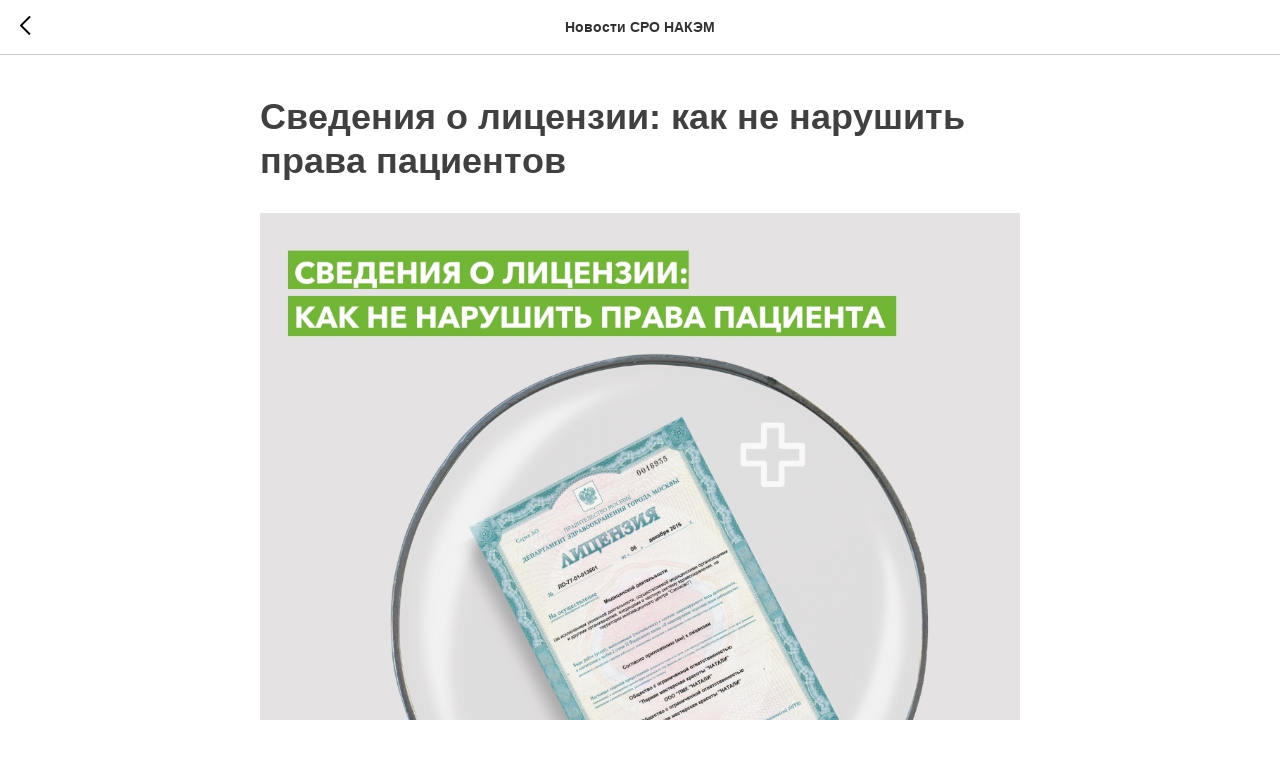

--- FILE ---
content_type: text/html; charset=UTF-8
request_url: https://sro.clinic/tpost/xy7frir681-svedeniya-o-litsenzii-kak-ne-narushit-pr
body_size: 21201
content:
<!DOCTYPE html> <html> <head> <meta charset="utf-8" /> <meta http-equiv="Content-Type" content="text/html; charset=utf-8" /> <meta name="viewport" content="width=device-width, initial-scale=1.0" /> <!--metatextblock-->
    <title>Сведения о лицензии: как не нарушить права пациентов</title>
    <meta name="description" content="">
    <meta name="keywords" content="">
    <meta name="robots" content="index, follow" />

    <meta property="og:title" content="Сведения о лицензии: как не нарушить права пациентов" />
    <meta property="og:description" content="" />
    <meta property="og:type" content="website" />
    <meta property="og:url" content="https://sro.clinic/tpost/xy7frir681-svedeniya-o-litsenzii-kak-ne-narushit-pr" />
    <meta property="og:image" content="https://static.tildacdn.com/tild3239-3561-4063-a339-356632646365/_SE_-_2023-05-29T153.jpg" />

    <link rel="canonical" href="https://sro.clinic/tpost/xy7frir681-svedeniya-o-litsenzii-kak-ne-narushit-pr" />
    <link rel="alternate" type="application/rss+xml" title="Новости СРО НАКЭМ" href="https://sro.clinic/rss-feed-208741077631.xml" />
    <link rel="amphtml" href="https://sro.clinic/tpost/xy7frir681-svedeniya-o-litsenzii-kak-ne-narushit-pr?amp=true">

<!--/metatextblock--> <meta name="format-detection" content="telephone=no" /> <meta http-equiv="x-dns-prefetch-control" content="on"> <link rel="dns-prefetch" href="https://ws.tildacdn.com"> <link rel="dns-prefetch" href="https://static.tildacdn.com"> <link rel="dns-prefetch" href="https://fonts.tildacdn.com"> <link rel="shortcut icon" href="https://static.tildacdn.com/tild3436-6633-4762-b039-373262636633/favicon_2.ico" type="image/x-icon" /> <link rel="apple-touch-icon" href="https://static.tildacdn.com/tild6131-6430-4838-b437-666564626339/Group_146.png"> <link rel="apple-touch-icon" sizes="76x76" href="https://static.tildacdn.com/tild6131-6430-4838-b437-666564626339/Group_146.png"> <link rel="apple-touch-icon" sizes="152x152" href="https://static.tildacdn.com/tild6131-6430-4838-b437-666564626339/Group_146.png"> <link rel="apple-touch-startup-image" href="https://static.tildacdn.com/tild6131-6430-4838-b437-666564626339/Group_146.png"> <meta name="msapplication-TileColor" content="#000000"> <meta name="msapplication-TileImage" content="https://static.tildacdn.com/tild3064-3038-4362-a236-313362366139/Group_147.png"> <!-- Assets --> <script src="https://neo.tildacdn.com/js/tilda-fallback-1.0.min.js" async charset="utf-8"></script> <link rel="stylesheet" href="https://static.tildacdn.com/css/tilda-grid-3.0.min.css" type="text/css" media="all" onerror="this.loaderr='y';"/> <link rel="stylesheet" href="https://static.tildacdn.com/ws/project4159465/tilda-blocks-page20203930.min.css?t=1766475924" type="text/css" media="all" onerror="this.loaderr='y';" /><link rel="stylesheet" href="https://static.tildacdn.com/ws/project4159465/tilda-blocks-page19898010.min.css?t=1768999128" type="text/css" media="all" onerror="this.loaderr='y';" /> <link rel="stylesheet" href="https://static.tildacdn.com/css/tilda-animation-2.0.min.css" type="text/css" media="all" onerror="this.loaderr='y';" /> <link rel="stylesheet" href="https://static.tildacdn.com/css/tilda-forms-1.0.min.css" type="text/css" media="all" onerror="this.loaderr='y';" /> <link rel="stylesheet" href="https://static.tildacdn.com/css/tilda-popup-1.1.min.css" type="text/css" media="print" onload="this.media='all';" onerror="this.loaderr='y';" /> <noscript><link rel="stylesheet" href="https://static.tildacdn.com/css/tilda-popup-1.1.min.css" type="text/css" media="all" /></noscript> <link rel="stylesheet" href="https://static.tildacdn.com/css/tilda-feed-1.1.min.css" type="text/css" media="all" /> <link rel="stylesheet" href="https://static.tildacdn.com/css/tilda-slds-1.4.min.css" type="text/css" media="print" onload="this.media='all';" onerror="this.loaderr='y';" /> <noscript><link rel="stylesheet" href="https://static.tildacdn.com/css/tilda-slds-1.4.min.css" type="text/css" media="all" /></noscript> <link rel="stylesheet" href="https://static.tildacdn.com/css/tilda-menu-widgeticons-1.0.min.css" type="text/css" media="all" onerror="this.loaderr='y';" /> <script type="text/javascript">TildaFonts=["2485","2488","2491","2494"];</script> <script type="text/javascript" src="https://static.tildacdn.com/js/tilda-fonts.min.js" charset="utf-8" onerror="this.loaderr='y';"></script> <script nomodule src="https://static.tildacdn.com/js/tilda-polyfill-1.0.min.js" charset="utf-8"></script> <script type="text/javascript">function t_onReady(func) {if(document.readyState!='loading') {func();} else {document.addEventListener('DOMContentLoaded',func);}}
function t_onFuncLoad(funcName,okFunc,time) {if(typeof window[funcName]==='function') {okFunc();} else {setTimeout(function() {t_onFuncLoad(funcName,okFunc,time);},(time||100));}}function t_throttle(fn,threshhold,scope) {return function() {fn.apply(scope||this,arguments);};}function t396_initialScale(t){var e=document.getElementById("rec"+t);if(e){var i=e.querySelector(".t396__artboard");if(i){window.tn_scale_initial_window_width||(window.tn_scale_initial_window_width=document.documentElement.clientWidth);var a=window.tn_scale_initial_window_width,r=[],n,l=i.getAttribute("data-artboard-screens");if(l){l=l.split(",");for(var o=0;o<l.length;o++)r[o]=parseInt(l[o],10)}else r=[320,480,640,960,1200];for(var o=0;o<r.length;o++){var d=r[o];a>=d&&(n=d)}var _="edit"===window.allrecords.getAttribute("data-tilda-mode"),c="center"===t396_getFieldValue(i,"valign",n,r),s="grid"===t396_getFieldValue(i,"upscale",n,r),w=t396_getFieldValue(i,"height_vh",n,r),g=t396_getFieldValue(i,"height",n,r),u=!!window.opr&&!!window.opr.addons||!!window.opera||-1!==navigator.userAgent.indexOf(" OPR/");if(!_&&c&&!s&&!w&&g&&!u){var h=parseFloat((a/n).toFixed(3)),f=[i,i.querySelector(".t396__carrier"),i.querySelector(".t396__filter")],v=Math.floor(parseInt(g,10)*h)+"px",p;i.style.setProperty("--initial-scale-height",v);for(var o=0;o<f.length;o++)f[o].style.setProperty("height","var(--initial-scale-height)");t396_scaleInitial__getElementsToScale(i).forEach((function(t){t.style.zoom=h}))}}}}function t396_scaleInitial__getElementsToScale(t){return t?Array.prototype.slice.call(t.children).filter((function(t){return t&&(t.classList.contains("t396__elem")||t.classList.contains("t396__group"))})):[]}function t396_getFieldValue(t,e,i,a){var r,n=a[a.length-1];if(!(r=i===n?t.getAttribute("data-artboard-"+e):t.getAttribute("data-artboard-"+e+"-res-"+i)))for(var l=0;l<a.length;l++){var o=a[l];if(!(o<=i)&&(r=o===n?t.getAttribute("data-artboard-"+e):t.getAttribute("data-artboard-"+e+"-res-"+o)))break}return r}window.TN_SCALE_INITIAL_VER="1.0",window.tn_scale_initial_window_width=null;</script> <script src="https://static.tildacdn.com/js/jquery-1.10.2.min.js" charset="utf-8" onerror="this.loaderr='y';"></script> <script src="https://static.tildacdn.com/js/tilda-scripts-3.0.min.js" charset="utf-8" defer onerror="this.loaderr='y';"></script> <script src="https://static.tildacdn.com/ws/project4159465/tilda-blocks-page20203930.min.js?t=1766475924" charset="utf-8" onerror="this.loaderr='y';"></script><script src="https://static.tildacdn.com/ws/project4159465/tilda-blocks-page19898010.min.js?t=1768999128" onerror="this.loaderr='y';"></script> <script src="https://static.tildacdn.com/js/tilda-lazyload-1.0.min.js" charset="utf-8" async onerror="this.loaderr='y';"></script> <script src="https://static.tildacdn.com/js/tilda-animation-2.0.min.js" charset="utf-8" async onerror="this.loaderr='y';"></script> <script src="https://static.tildacdn.com/js/tilda-forms-1.0.min.js" charset="utf-8" async onerror="this.loaderr='y';"></script> <script src="https://static.tildacdn.com/js/tilda-feed-1.1.min.js" charset="utf-8"></script><script src="https://static.tildacdn.com/js/tilda-zero-fixed-1.0.min.js" charset="utf-8"></script><script src="https://static.tildacdn.com/js/tilda-zero-forms-1.0.min.js" charset="utf-8"></script><script src="https://static.tildacdn.com/js/tilda-zero-gallery-1.0.min.js" charset="utf-8"></script><script src="https://static.tildacdn.com/js/tilda-zero-tooltip-1.0.min.js" charset="utf-8"></script><script src="https://static.tildacdn.com/js/tilda-zero-video-1.0.min.js" charset="utf-8"></script><script src="https://static.tildacdn.com/js/tilda-menu-1.0.min.js" charset="utf-8"></script><script src="https://static.tildacdn.com/js/tilda-submenublocks-1.0.min.js" charset="utf-8"></script><script src="https://static.tildacdn.com/js/tilda-map-1.0.min.js" charset="utf-8"></script><script src="https://static.tildacdn.com/js/tilda-vote-1.1.min.js" charset="utf-8"></script><script src="https://static.tildacdn.com/js/tilda-animation-sbs-1.0.min.js" charset="utf-8"></script> <script src="https://static.tildacdn.com/js/tilda-slds-1.4.min.js" charset="utf-8" async onerror="this.loaderr='y';"></script> <script src="https://static.tildacdn.com/js/hammer.min.js" charset="utf-8" async onerror="this.loaderr='y';"></script> <script src="https://static.tildacdn.com/js/tilda-popup-1.0.min.js" charset="utf-8" async onerror="this.loaderr='y';"></script> <script src="https://static.tildacdn.com/js/tilda-zero-1.1.min.js" charset="utf-8" async onerror="this.loaderr='y';"></script> <script src="https://static.tildacdn.com/js/tilda-menu-widgeticons-1.0.min.js" charset="utf-8" async onerror="this.loaderr='y';"></script> <script src="https://static.tildacdn.com/js/tilda-zero-scale-1.0.min.js" charset="utf-8" async onerror="this.loaderr='y';"></script> <script src="https://static.tildacdn.com/js/tilda-events-1.0.min.js" charset="utf-8" async onerror="this.loaderr='y';"></script> <script type="text/javascript">window.dataLayer=window.dataLayer||[];</script> <script type="text/javascript">(function() {if((/bot|google|yandex|baidu|bing|msn|duckduckbot|teoma|slurp|crawler|spider|robot|crawling|facebook/i.test(navigator.userAgent))===false&&typeof(sessionStorage)!='undefined'&&sessionStorage.getItem('visited')!=='y'&&document.visibilityState){var style=document.createElement('style');style.type='text/css';style.innerHTML='@media screen and (min-width: 980px) {.t-records {opacity: 0;}.t-records_animated {-webkit-transition: opacity ease-in-out .2s;-moz-transition: opacity ease-in-out .2s;-o-transition: opacity ease-in-out .2s;transition: opacity ease-in-out .2s;}.t-records.t-records_visible {opacity: 1;}}';document.getElementsByTagName('head')[0].appendChild(style);function t_setvisRecs(){var alr=document.querySelectorAll('.t-records');Array.prototype.forEach.call(alr,function(el) {el.classList.add("t-records_animated");});setTimeout(function() {Array.prototype.forEach.call(alr,function(el) {el.classList.add("t-records_visible");});sessionStorage.setItem("visited","y");},400);}
document.addEventListener('DOMContentLoaded',t_setvisRecs);}})();</script></head> <body class="t-body" style="margin:0;"> <!--allrecords--> <div id="allrecords" class="t-records" data-post-page="y" data-hook="blocks-collection-content-node" data-tilda-project-id="4159465" data-tilda-page-id="20203930" data-tilda-page-alias="blog" data-tilda-formskey="766c466be67801cda3683da21f09d6aa" data-tilda-lazy="yes" data-tilda-root-zone="com" data-tilda-project-country="RU">

<!-- POST START -->




      






<div id="rec326249775" class="r t-rec">
    <div class="t-feed">

        <div class="t-feed__post-popup t-popup_show" style="background-color:#ffffff;display:block;" data-feed-popup-postuid="xy7frir681" data-feed-popup-feeduid="208741077631">

            <div class="t-feed__post-popup__close-wrapper">

                <a href="https://sro.clinic/blog" class="t-popup__close">
                    <div class="t-popup__close-wrapper">
                        <svg class="t-popup__close-icon" width="11" height="20" viewBox="0 0 11 20" fill="none" xmlns="http://www.w3.org/2000/svg">
                            <path d="M1 1L10 10L1 19" stroke="#000000" stroke-width="2"/>
                        </svg>
                    </div>
                </a>

                <div class="t-feed__post-popup__close-text-wrapper">
                    <div class="js-feed-close-text t-feed__post-popup__close-text t-descr t-descr_xxs" style="color:#000000;">
                                                    Новости СРО НАКЭМ
                                            </div>
                </div>

                
            </div>

            <div class="t-feed__post-popup__container t-container t-popup__container t-popup__container-static">
                <div itemscope itemtype="https://schema.org/BlogPosting" class="t-feed__post-popup__content-wrapper">

                <div class="t-feed__post-popup__content t-col t-col_8">
                    <div style="display: none;">
                        <meta itemprop="datePublished" content="2023-05-31MSK11:24:00+03:00" />
                        <meta itemprop="dateModified" content="2023-06-01MSK11:41:31+03:00" />
                        <meta itemprop="mainEntityOfPage" content="https://sro.clinic/tpost/xy7frir681-svedeniya-o-litsenzii-kak-ne-narushit-pr" />
                        <div itemprop="publisher" itemscope itemtype="https://schema.org/Organization">
                            <meta itemprop="logo" content="" />
                            <meta itemprop="name" content="" />
                            <meta itemprop="address" content="" />
                            <meta itemprop="telephone" content="" />
                        </div>
                    </div>

                                                                        
                                                            <div class="t-feed__post-popup__title-wrapper">
                                    <h1 itemprop="headline" class="js-feed-post-title t-feed__post-popup__title t-title t-title_xxs">Сведения о лицензии: как не нарушить права пациентов</h1>
                                </div>
                            
                            
                                                                                                <div id="feed-cover" class="r t-feed__post-popup__cover-wrapper t-feed__post-popup__cover-wrapper_aftertitle">
                                        <img itemprop="image" src="https://static.tildacdn.com/tild3239-3561-4063-a339-356632646365/_SE_-_2023-05-29T153.jpg"  class="js-feed-post-image t-feed__post-popup__img t-img">
                                    </div>
                                                                                    
                                            
                    
                    
                    
                                            <div id="feed-text" class="r t-feed__post-popup__text-wrapper" data-animationappear="off">
                            <div itemprop="articleBody" class="js-feed-post-text t-feed__post-popup__text t-text t-text_md"><section><div class="t-redactor__tte-view"><div class="t-redactor__text"><strong>В связи с переходом к реестровой модели предоставления государственных услуг по лицензированию отдельных видов деятельности </strong>(Федеральным законом от 27.12.2019 № 478-ФЗ). Лицензией признается специальное разрешение на право осуществления юридическим лицом или индивидуальным предпринимателем конкретного вида деятельности, выполнения работ или оказания услуг, подлежащих лицензированию и занесенных в реестр лицензий. <strong>Отменена выдача лицензий на бумажном носителе, а также ее дубликатов и копий, в пользу внесения юридически значимой записи о предоставлении лицензии в реестры лицензий.</strong><br /><br />Согласно ч.3. ст.14 Федерального закона от 04.05.2011 № 99-ФЗ «О лицензировании отдельных видов деятельности» <strong>наличие лицензии, выданной лицензирующим органом, подтверждается записью в электронном реестре. Документ на бланке строгой отчетности не выдается.</strong> Днем предоставления лицензии считается день внесения в реестр лицензий соответствующей записи.<br /><br />Согласно правилам формирования и ведения реестра лицензий и типовой формы выписки из реестра лицензий, <strong>все актуальные сведения, содержащиеся в Реестре, подтверждаются выпиской из него.</strong> Информация в реестр лицензий вносится единожды и не подлежит удалению. То есть регистрационный номер лицензии, при наличии сведений о нем, остается неизменным. Поскольку Реестр ведется в электронном виде, формируется лицензионное досье. Сама выписка из него содержит QR-код.<br /><strong>Реестр лицензий на медицинскую деятельность является открытым и общедоступным, размещается на государственном информационном ресурсе службы Росздравнадзора.</strong><br />Наличие у медицинской организации лицензии подтверждается записями в реестре лицензий на осуществление медицинской деятельности, которое в соответствии с постановлением Правительства РФ от 29.12.2020 г. № 2343 ведется службой Росздравнадзора.<br />❗ <strong>При этом очень важно! информацию о номере лицензии необходимо обновить</strong><br /><ul><li>в договорах предоставления платных медицинских услуг</li><li>на стендах для пациентов</li><li>на сайте медицинской организации</li><li>в справке об оплате медицинских услуг для представления в налоговые органы</li></ul><br />❗ <strong>Таким образом копии и сканы старых бланков лицензии необходимо заменить выпиской из реестра лицензий!</strong><br />Ведь обязанностью медицинской организации является предоставление пациентам достоверной информации о лицензии на осуществление медицинской деятельности, в том числе и о ее номере (п.11. Постановления Правительства РФ от 4 октября 2012 г. № 1006/ п. 16 Постановления Правительства РФ от 11.05.2023 № 736).<br /><br />🟢 Напомним! Подать заявление о предоставлении сведений о лицензии на портале госуслуг. Выписка из реестра лицензий придет в личный кабинет в срок, не превышающий трех рабочих дней с момента получения заявления.</div></div></section></div>
                        </div>
                    
                    
                                                                    <div class="t-feed__post-popup__date-parts-wrapper t-feed__post-popup__date-parts-wrapper_aftertext">
                                                                                            <span class="t-feed__post-popup__date-wrapper">
                                    <span class="js-feed-post-date t-feed__post-popup__date t-uptitle t-uptitle_sm">2023-05-31 13:24</span>
                                </span>
                                                                                                                                                                            </div>
                                            
                    
                </div>
                </div>

                
                
            </div>

            
        </div>

    </div>
</div>



<style type="text/css">
#rec326249775 .t-feed__post-popup__cover-wrapper .t-slds__bullet_active .t-slds__bullet_body,
#rec326249775 .t-feed__post-popup__cover-wrapper .t-slds__bullet:hover .t-slds__bullet_body {
    background-color: #222 !important;
}

#rec326249775 .t-feed__post-popup__arrow-top {
    position:fixed;
    z-index:1;
    bottom:20px;
    left: 20px;
    
    
    min-height:30px;
}

#rec326249775 .t-feed__post-popup__arrow-top svg path {
    
}
</style>







    

<script type="text/javascript">
    $(document).ready(function(){
        window.tFeedPosts = {};

        var recid = '326249775';

        var opts = {
            "feeduid": "208741077631",
            "previewmode": "yes",
            "align": "left",
            "amountOfPosts": "",
            "reverse": "desc",
            "blocksInRow": "3",
            "blocksClass": "t-feed__grid-col t-col t-col_4",
            "blocksWidth": "360",
            "colClass": "",
            "prefixClass": "",
            "vindent": "",
            "dateFormat": "4",
            "timeFormat": "",
            "imageRatio": "100",
            "hasOriginalAspectRatio": false,
            "imageHeight": "",
            "imageWidth": "",
            "dateFilter": 'all',
            "showPartAll": true,
            "showImage": true,
            "showShortDescr": true,
            "showParts": false,
            "showDate": false,
            "hideFeedParts": false,
            "parts_opts": {
                "partsBgColor": "#ffffff",
                "partsBorderSize": "1px",
                "partsBorderColor": "#000000",
                "align": "center"
            },
            "btnsAlign": false,
            "colWithBg": {
                "paddingSize": "",
                "background": "",
                "borderRadius": "",
                "shadowSize": "",
                "shadowOpacity": "",
                "shadowSizeHover": "",
                "shadowOpacityHover": "",
                "shadowShiftyHover": ""
            },
            "separator": {
                "height": "",
                "color": "",
                "opacity": "",
                "hideSeparator": false
            },
            "btnAllPosts": {
                "text": "",
                "link": "",
                "target": ""
            },
            "popup_opts": {
                "popupBgColor": "#ffffff",
                "overlayBgColorRgba": "rgba(255,255,255,1)",
                "closeText": "",
                "iconColor": "#000000",
                "popupStat": "",
                "titleColor": "",
                "textColor": "",
                "subtitleColor": "",
                "datePos": "aftertext",
                "partsPos": "aftertext",
                "imagePos": "aftertitle",
                "inTwoColumns": false,
                "zoom": false,
                "styleRelevants": "",
                "methodRelevants": "random",
                "titleRelevants": "",
                "showRelevants": "",
                "titleFontFamily": "",
                "descrFontFamily": "",
                "subtitleFontFamily": "",
                "shareStyle": "t-feed__share_black-white",
                "shareBg": "",
                "isShare": false,
                "shareServices": "",
                "shareFBToken": "",
                "showDate": false,
                "bgSize": "cover"
            },
            "arrowtop_opts": {
                "isShow": false,
                "style": "",
                "color": "",
                "bottom": "",
                "left": "",
                "right": ""
            },
            "gallery": {
                "control": "",
                "arrowSize": "",
                "arrowBorderSize": "",
                "arrowColor": "",
                "arrowColorHover": "",
                "arrowBg": "",
                "arrowBgHover": "",
                "arrowBgOpacity": "",
                "arrowBgOpacityHover": "",
                "showBorder": "",
                "dotsWidth": "",
                "dotsBg": "",
                "dotsActiveBg": "",
                "dotsBorderSize": ""
            },
            "typo": {
                "title": "color:#000000;font-family:'TildaSans';",
                "descr": "font-family:'TildaSans';",
                "subtitle": "font-family:'TildaSans';"
            },
            "amountOfSymbols": "",
            "bbtnStyle": "color:#ffffff;background-color:#000000;border-radius:3px; -moz-border-radius:3px; -webkit-border-radius:3px;",
            "btnStyle": "color:#000000;border:1px solid #000000;background-color:#ffffff;border-radius:5px; -moz-border-radius:5px; -webkit-border-radius:5px;",
            "btnTextColor": "#000000",
            "btnType": "",
            "btnSize": "sm",
            "btnText": "",
            "btnReadMore": "",
            "isHorizOnMob": false,
            "itemsAnim": "",
            "datePosPs": "beforetitle",
            "partsPosPs": "beforetitle",
            "imagePosPs": "beforetitle",
            "datePos": "afterdescr",
            "partsPos": "onimage",
            "imagePos": "beforetitle"
        };

        var post = {
            uid: 'xy7frir681',
            date: '2023-05-31 13:24',
            mediatype: 'image',
            mediadata: 'https://static.tildacdn.com/tild3239-3561-4063-a339-356632646365/_SE_-_2023-05-29T153.jpg',
            postparts: []
        };

        t_onFuncLoad('t_feed_PostInit', function() {
            t_feed_PostInit(recid, opts, post);
        });

        t_onFuncLoad('t_feed__drawPostPopupVideo', function() {
            var postVideoHtml = t_feed__drawPostPopupVideo(post);
            $('.js-feed-cover-video').html(postVideoHtml);
        });

        t_feed_formateDate_snippet('2023-05-31 13:24');       // todo: t_feed_formateDate(date, opts, recid)

        if ($('.t-feed__post-popup__text-wrapper').hasClass('t-feed__post-popup__text-wrapper_zoom')) {
            t_onFuncLoad('t_feed_addZoom', function () {
                t_feed_addZoom();
            });
        }

        var arrowTop = $('.t-feed__post-popup__arrow-top');
        var popup = $('.t-feed__post-popup');
        popup.scroll(function() {
            t_onFuncLoad('t_feed_addPostPopupArrowTop', function () {
                t_feed_addPostPopupArrowTop($(this), arrowTop);
            });
        });
        arrowTop.on('click', function() {
            popup.animate({scrollTop: 0}, 300);
        });

        t_onFuncLoad('t_feed_getCountOfViews', function () {
            t_feed_getCountOfViews($('.t-feed__post-popup'));
        });

        if ($('.js-feed-relevants').length > 0) {
            t_onFuncLoad('t_feed_addRelevantsPosts', function () {
                t_feed_addRelevantsPosts(recid, opts, post, post.uid);
            });
        }

        var bgColor = '#ffffff';
        bgColor = bgColor ? bgColor.replace('1)', '0.9)') : '';
        $('.t-feed__post-popup__close-wrapper').css('background-color', bgColor);
    });

    function t_feed_drawParts_snippet(parts) {
        var tagsHTML = '';
        parts.split(',').forEach(function(item) {
            tagsHTML += '<span class="t-uptitle t-uptitle_xs">' + item + '</span>';
        });

        $('.js-feed-post-tags').html(tagsHTML);
    }

    function t_feed_formateDate_snippet(date) {
        var dayDate = date.split(' ')[0];
        var timeDate = date.split(' ')[1];
        var dateParts = dayDate.split('-');
        var newDate = new Date(dateParts[0], dateParts[1] - 1, dateParts[2]);
        var time = +'' == 1? ' ' + timeDate : '';
        var newMonth = newDate.getMonth();
        var day = dateParts[2];
        var month = dateParts[1];
        var year = dateParts[0];
        var newDate = '';
        var monthArr = ['january', 'february', 'march', 'april', 'may', 'june', 'july', 'august', 'september', 'october', 'november', 'december'];
        var monthTitle = t_feed_getDictionary_snippet(monthArr[newMonth]);
        switch (+'4') {
            case 1:
                newDate = month + '-' + day + '-' + year + time;
                break;
            case 2:
                newDate = day + '-' + month + '-' + year + time;
                break;
            case 3:
                newDate = day + '/' + month + '/' + year + time;
                break;
            case 4:
                newDate = day + '.' + month + '.' + year + time;
                break;
            case 5:
                newDate = monthTitle[0] + ' ' + day + ', ' + year + time;
                break;
            case 6:
                newDate = day + ' ' + monthTitle[1] + ' ' + year + time;
                break;
            default:
                newDate = t_feed_addDefaultDate_snippet(dateParts, date, monthTitle, time);
                break;
        }

        $('.js-feed-post-date').html(newDate);
    }

    function t_feed_addDefaultDate_snippet(dateParts, date, monthTitle, time) {
        var lang = t_feed_returnLang_snippet();
        var currentDate = new Date();
        var postDateMs = Date.parse(date);
        var diffDate = currentDate - postDateMs;
        var days = Math.floor(diffDate / (60 * 60 * 1000 * 24));
        var agoTitle = t_feed_getDictionary_snippet('ago');
        var daysTitle = (lang == 'RU' || lang == 'UK') && (days > 4) ? t_feed_getDictionary_snippet('days')[1] : t_feed_getDictionary_snippet('days')[0];
        var currentYear = currentDate.getFullYear();
        var postYear = +date.split('-')[0];
        var agoTitleSeparator = (lang == 'JA' || lang == 'CN') ? '' : ' ';
        var year = postYear != currentYear ? postYear : '';
        var defaultDate = '';

        if (days == 0) {
            defaultDate = t_feed_getDictionary_snippet('today');
        }

        if (days == 1) {
            defaultDate = t_feed_getDictionary_snippet('yesterday');
        }

        if (days > 1 && days < 15) {
            if (lang == 'FR' || lang == 'DE' || lang == 'ES' || lang == 'PT') {
                defaultDate = agoTitle + agoTitleSeparator + days + agoTitleSeparator + daysTitle;
            } else {
                defaultDate = days + agoTitleSeparator + daysTitle + agoTitleSeparator + agoTitle;
            }
        }

        if (days >= 15 || postYear > currentYear) {
            defaultDate = t_feed_addFullDate_snippet(lang, dateParts[2], monthTitle, year) + time;
        }

        return defaultDate;
    }

    function t_feed_addFullDate_snippet(lang, day, month, year) {
        var monthSeparator = lang == 'DE' ? '. ' : ' ';
        var datePartSeparator = ' ';
        if (lang == 'EN') {
            datePartSeparator = year != '' ? ', ' : '';
        } else if (lang == 'ES' || lang == 'PT') {
            datePartSeparator = year != '' ? ' de ' : '';
        }

        var monthTitle = month[1];
        if (lang == 'EN' || lang == 'DE') {
            monthTitle = month[0];
        }

        if (lang == 'EN') {
            return monthTitle + ' ' + day + datePartSeparator + year;
        } else if (lang == 'JA' || lang == 'CN') {
            return year + monthTitle + day;
        } else {
            return day + monthSeparator + monthTitle + datePartSeparator + year;
        }
    }

    function t_feed_getDictionary_snippet(msg) {
        var dict = [];

        dict['seealso'] = {
            EN: 'See also',
            RU: 'Смотрите также',
            FR: 'Voir également',
            DE: 'Siehe auch',
            ES: 'Ver también',
            PT: 'Veja também',
            UK: 'Дивись також',
            JA: 'また見なさい',
            CN: '也可以看看'
        };

        dict['today'] = {
            EN: 'Today',
            RU: 'Сегодня',
            FR: 'Aujourd\'hui',
            DE: 'Heute',
            ES: 'Hoy',
            PT: 'Hoje',
            UK: 'Сьогодні',
            JA: '今日',
            CN: '今天'
        };

        dict['yesterday'] = {
            EN: 'Yesterday',
            RU: 'Вчера',
            FR: 'Hier',
            DE: 'Gestern',
            ES: 'Ayer',
            PT: 'Ontem',
            UK: 'Вчора',
            JA: '昨日',
            CN: '昨天'
        };

        dict['days'] = {
            EN: ['days'],
            RU: ['дня', 'дней'],
            FR: ['jours'],
            DE: ['tagen'],
            ES: ['dias'],
            PT: ['dias'],
            UK: ['дні', 'днів'],
            JA: ['日'],
            CN: ['天']
        };

        dict['ago'] = {
            EN: 'ago',
            RU: 'назад',
            FR: 'Il y a',
            DE: 'Vor',
            ES: 'Hace',
            PT: 'Há',
            UK: 'тому',
            JA: '前',
            CN: '前'
        };

        dict['january'] = {
            EN: ['January', 'january'],
            RU: ['Январь', 'января'],
            FR: ['Janvier', 'janvier'],
            DE: ['Januar', 'januar'],
            ES: ['Enero', 'de enero'],
            PT: ['Janeiro', 'de janeiro'],
            UK: ['Січень', 'січня'],
            JA: ['一月', '一月'],
            CN: ['一月', '一月']
        };

        dict['february'] = {
            EN: ['February', 'february'],
            RU: ['Февраль', 'февраля'],
            FR: ['Février', 'février'],
            DE: ['Februar', 'februar'],
            ES: ['Febrero', 'de febrero'],
            PT: ['Fevereiro', 'de fevereiro'],
            UK: ['Лютий', 'лютого'],
            JA: ['二月', '二月'],
            CN: ['二月', '二月']
        };

        dict['march'] = {
            EN: ['March', 'March'],
            RU: ['Март', 'марта'],
            FR: ['Mars', 'mars'],
            DE: ['März', 'märz'],
            ES: ['Marzo', 'de marzo'],
            PT: ['Março', 'de março'],
            UK: ['Березень', 'березня'],
            JA: ['三月', '三月'],
            CN: ['三月', '三月']
        };

        dict['april'] = {
            EN: ['April', 'april'],
            RU: ['Апрель', 'апреля'],
            FR: ['Avril', 'avril'],
            DE: ['April', 'april'],
            ES: ['Abril', 'de abril'],
            PT: ['Abril', 'de abril'],
            UK: ['Квітень', 'квітня'],
            JA: ['四月', '四月'],
            CN: ['四月', '四月']
        };

        dict['may'] = {
            EN: ['May', 'may'],
            RU: ['Май', 'мая'],
            FR: ['Mai', 'mai'],
            DE: ['Kann', 'kann'],
            ES: ['Mayo', 'de mayo'],
            PT: ['Maio', 'de maio'],
            UK: ['Травень', 'травня'],
            JA: ['五月', '五月'],
            CN: ['五月', '五月']
        };

        dict['june'] = {
            EN: ['June', 'june'],
            RU: ['Июнь', 'июня'],
            FR: ['Juin', 'juin'],
            DE: ['Juni', 'juni'],
            ES: ['Junio', 'de junio'],
            PT: ['Junho', 'de junho'],
            UK: ['Червень', 'червня'],
            JA: ['六月', '六月'],
            CN: ['六月', '六月']
        };

        dict['july'] = {
            EN: ['July', 'july'],
            RU: ['Июль', 'июля'],
            FR: ['Juillet', 'juillet'],
            DE: ['Juli', 'Juli'],
            ES: ['Julio', 'de julio'],
            PT: ['Julho', 'de julho'],
            UK: ['Липень', 'липня'],
            JA: ['七月', '七月'],
            CN: ['七月', '七月']
        };

        dict['august'] = {
            EN: ['August', 'august'],
            RU: ['Август', 'августа'],
            FR: ['Août', 'août'],
            DE: ['August', 'august'],
            ES: ['Agosto', 'de agosto'],
            PT: ['Agosto', 'de agosto'],
            UK: ['Серпень', 'серпня'],
            JA: ['八月', '八月'],
            CN: ['八月', '八月']
        };

        dict['september'] = {
            EN: ['September', 'september'],
            RU: ['Сентябрь', 'сентября'],
            FR: ['Septembre', 'septembre'],
            DE: ['September', 'september'],
            ES: ['Septiembre', 'de septiembre'],
            PT: ['Setembro', 'de setembro'],
            UK: ['Вересень', 'вересня'],
            JA: ['九月', '九月'],
            CN: ['九月', '九月']
        };

        dict['october'] = {
            EN: ['October', 'october'],
            RU: ['Октябрь', 'октября'],
            FR: ['Octobre', 'octobre'],
            DE: ['Oktober', 'oktober'],
            ES: ['Octubre', 'de octubre'],
            PT: ['Outubro', 'de outubro'],
            UK: ['Жовтень', 'жовтня'],
            JA: ['十月', '十月'],
            CN: ['十月', '十月']
        };

        dict['november'] = {
            EN: ['November', 'november'],
            RU: ['Ноябрь', 'ноября'],
            FR: ['Novembre', 'novembre'],
            DE: ['November', 'november'],
            ES: ['Noviembre', 'de noviembre'],
            PT: ['Novembro', 'de novembro'],
            UK: ['Листопад', 'листопада'],
            JA: ['十一月', '十一月'],
            CN: ['十一月', '十一月']
        };

        dict['december'] = {
            EN: ['December', 'december'],
            RU: ['Декабрь', 'декабря'],
            FR: ['Décembre', 'décembre'],
            DE: ['Dezember', 'dezember'],
            ES: ['Diciembre', 'de diciembre'],
            PT: ['Dezembro', 'de dezembro'],
            UK: ['Грудень', 'грудня'],
            JA: ['十二月', '十二月'],
            CN: ['十二月', '十二月']
        };

        var lang = t_feed_returnLang_snippet();

        if (typeof dict[msg] != 'undefined') {
            if (typeof dict[msg][lang] != 'undefined' && dict[msg][lang] != '') {
                return dict[msg][lang];
            } else {
                return dict[msg]['EN'];
            }
        }
    }

    function t_feed_returnLang_snippet() {
        t_feed_defineUserLang_snippet();
        var customLang = '';
        var lang = 'EN';
        if (typeof customLang != 'undefined' && customLang != '') {
            lang = customLang.toUpperCase();
        } else {
            lang = window.tildaBrowserLang;
        }

        return lang;
    }

    function t_feed_defineUserLang_snippet() {
        window.tildaBrowserLang = window.navigator.userLanguage || window.navigator.language;
        window.tildaBrowserLang = window.tildaBrowserLang.toUpperCase();

        if (window.tildaBrowserLang.indexOf('RU') != -1) {
            window.tildaBrowserLang = 'RU';
        } else if (window.tildaBrowserLang.indexOf('FR') != -1) {
            window.tildaBrowserLang = 'FR';
        } else if (window.tildaBrowserLang.indexOf('DE') != -1) {
            window.tildaBrowserLang = 'DE';
        } else if (window.tildaBrowserLang.indexOf('ES') != -1) {
            window.tildaBrowserLang = 'ES';
        } else if (window.tildaBrowserLang.indexOf('PT') != -1) {
            window.tildaBrowserLang = 'PT';
        } else if (window.tildaBrowserLang.indexOf('UK') != -1) {
            window.tildaBrowserLang = 'UK';
        } else if (window.tildaBrowserLang.indexOf('JA') != -1) {
            window.tildaBrowserLang = 'JA';
        } else if (window.tildaBrowserLang.indexOf('CN') != -1) {
            window.tildaBrowserLang = 'CN';
        } else {
            window.tildaBrowserLang = 'EN';
        }
    }
</script>


<!--footer-->
<div id="t-footer" class="t-records" data-hook="blocks-collection-content-node" data-tilda-project-id="4159465" data-tilda-page-id="19898010" data-tilda-formskey="766c466be67801cda3683da21f09d6aa" data-tilda-lazy="yes" data-tilda-root-zone="one"      data-tilda-project-country="RU">

    <div id="rec321301765" class="r t-rec" style=" "  data-record-type="215"      >
<a name="contacts" style="font-size:0;"></a>
</div>


    <div id="rec323949455" class="r t-rec t-rec_pt_150 t-rec_pb_15 t-screenmax-980px" style="padding-top:150px;padding-bottom:15px;background-color:#63aa35; " data-animationappear="off" data-record-type="344"   data-screen-max="980px" data-bg-color="#63aa35"  >
<!-- T344 -->

<div class="t344">
  <div class="t-container t-align_left">
    <div class="t344__col t-col t-col_3">
      <div class="t344__title t-name t-name_xs" field="title">ассоциация</div>      <div class="t344__descr t-descr t-descr_xxs" field="descr"><br /><a href="/docs" rel="noopener noreferrer" style="color: rgb(255, 255, 255); font-weight: 600;">Документация НАКЭМ</a><br /><a href="/administration" rel="noopener noreferrer" style="color: rgb(255, 255, 255); font-weight: 600;">Органы управления НАКЭМ</a><br /><a href="/blog" rel="noopener noreferrer" style="font-weight: 600; font-size: 16px;">Новости СРО НАКЭМ</a></div>    </div>
    <div class="t344__col t-col t-col_3">
      <div class="t344__title t-name t-name_xs" field="title2">рЕГИСТРАЦИОННЫЕ ДАННЫЕ СРО</div>      <div class="t344__descr t-descr t-descr_xxs" field="descr2"><strong>Дата включения в реестр СРО:</strong> 10.03.2021 г.<br /><ul><li><strong>Номер реестровой записи:</strong> 0521</li></ul></div>    </div>
    <div class="t344__floatbeaker_lr3"></div>
    <div class="t344__col t-col t-col_3">
      <div class="t344__title t-name t-name_xs" field="title3">ОРГАНЫ НАДЗОРА</div>      <div class="t344__descr t-descr t-descr_xxs" field="descr3"><br /><strong><span class="ql-cursor">﻿</span>Адрес:</strong> 101000, Москва, Чистопрудный бульвар, д. 6/19<br /><ul><li><strong>Телефон:</strong> 8 800 100 34 34</li><li><strong>Электронная почта: </strong><a href="mailto:00_uddfrs1@rosreestr.ru" rel="noopener noreferrer" target="_blank" style="color: rgb(255, 255, 255);">00_uddfrs</a><a href="mailto:00_uddfrs1@rosreestr.ru" rel="noopener noreferrer" target="_blank">1@rosreestr.ru</a></li></ul></div>    </div>
    <div class="t344__col t-col t-col_3">
      <div class="t344__title t-name t-name_xs" field="title4">Контактные данные</div>      <div class="t344__descr t-descr t-descr_xxs" field="descr4"><br /><strong>﻿Полное наименование:</strong> Национальная ассоциация клиник эстетической медицины<br /><strong>Сокращенное наименование:</strong> НАКЭМ<br /><strong>Наш адрес:</strong> 109369, г. Москва, ул. Перерва, д.52, стр.1, этаж I, оф.114А<br /><strong>Телефон :</strong> +7 985 584 17 74<br /><ul><li data-list="bullet"><strong>Электронная почта: </strong><a href="mailto:sc@sro.clinic" target="_blank" rel="noreferrer noopener" style="color: rgb(255, 255, 255);">sc@sro.clinic</a></li></ul></div>    </div>
  </div>
</div>

  <style>
          #rec323949455 .t344__title {
        color: #ffffff;
      }
    
          #rec323949455 .t344__descr {
        color: #ffffff;
      }
      </style>










	
				
				
					
						
		
										
		
							
																					
														
																
		 

		
							
						
		
										
		
							
																					
														
																
		 

		
				
			<style> #rec323949455 .t344__title {  font-size: 18px;  font-family: 'Mediator'; text-transform: uppercase; } #rec323949455 .t344__descr {  font-size: 16px;  font-family: 'Mediator'; font-weight: 400; }</style>
	
</div>


    <div id="rec325227893" class="r t-rec t-screenmax-980px" style="background-color:#63aa35; " data-animationappear="off" data-record-type="981"   data-screen-max="980px" data-bg-color="#63aa35"  >
<!-- t981 -->

<div class="t981">
	<div class="t981__wrapper t-container">
		<div class="t981__col t981__col_left">
			<div class="t981__logo-wrapper">
								<a class="t981__link" href="/" >
															<img class="t981__logo t-img" 
							src="https://static.tildacdn.com/tild3930-6431-4734-a239-303864663831/Group_4_1.svg" 
							imgfield="img"
							 style="max-width: 300px;"							 alt="">
													</a>
							</div>
		</div>
		<div class="t981__col t981__col_right" style="width: auto;">
			<div class="t981__menu t981__main-menu">
																		<div class="t981__menu-item">
						<a class="t981__menu-link" href="/obrabotka"  data-menu-submenu-hook="" >Политика обработки персональных данных</a>
					</div>
														<div class="t981__menu-item">
						<a class="t981__menu-link" href="/soglasiepd"  data-menu-submenu-hook="" >Согласие пользователя сайта</a>
					</div>
							</div>
							<div class="t981__menu t981__secondary-menu" field="text"><ul><li style="color: rgb(255, 255, 255);"><a href="/privacy-policy" rel="noreferrer noopener" style="color: rgb(255, 255, 255);" target="_blank">Политика конфиденциальности</a></li><li>Все права защищены</li></ul></div>
					</div>
	</div>
</div>












	
				
				
					
						
		
										
		
							
					
									
		 

		
							
						
		
										
		
							
					
									
		 

		
				
	 









	
				
				
					
						
		
										
		
									
																
		 

		
							
						
		
										
		
									
																
		 

		
				
			<style> #rec325227893 .t981__menu-link {   font-family: 'Mediator'; text-transform: uppercase; } #rec325227893 .t981__secondary-menu {  font-size: 16px;  color: #ffffff; }</style>
	
</div>


    <div id="rec324199032" class="r t-rec t-screenmin-980px" style="background-color:#63aa35; " data-animationappear="off" data-record-type="396"  data-screen-min="980px"  data-bg-color="#63aa35"  >
<!-- T396 -->
<style>#rec324199032 .t396__artboard {height: 650px; background-color: #63AA35; }#rec324199032 .t396__filter {height: 650px;    }#rec324199032 .t396__carrier{height: 650px;background-position: center center;background-attachment: scroll;background-size: cover;background-repeat: no-repeat;}@media screen and (max-width: 1199px) {#rec324199032 .t396__artboard,#rec324199032 .t396__filter,#rec324199032 .t396__carrier {height: 269px;}#rec324199032 .t396__filter {}#rec324199032 .t396__carrier {background-attachment: scroll;}}@media screen and (max-width: 959px) {#rec324199032 .t396__artboard,#rec324199032 .t396__filter,#rec324199032 .t396__carrier {height: 460px;}#rec324199032 .t396__filter {}#rec324199032 .t396__carrier {background-attachment: scroll;}}@media screen and (max-width: 639px) {#rec324199032 .t396__artboard,#rec324199032 .t396__filter,#rec324199032 .t396__carrier {height: 451px;}#rec324199032 .t396__filter {}#rec324199032 .t396__carrier {background-attachment: scroll;}}@media screen and (max-width: 479px) {#rec324199032 .t396__artboard,#rec324199032 .t396__filter,#rec324199032 .t396__carrier {height: 720px;}#rec324199032 .t396__filter {}#rec324199032 .t396__carrier {background-attachment: scroll;}}                                                        #rec324199032 .tn-elem[data-elem-id="1475147390128"] { color: #ffffff; z-index: 3; top: 125px;left: calc(50% - 600px + 20px);width: 260px;height: auto;}#rec324199032 .tn-elem[data-elem-id="1475147390128"] .tn-atom {vertical-align: middle; color: #ffffff;  font-size: 16px;  font-family: 'Mediator', Arial,sans-serif;  line-height: 1.55;  font-weight: 700;  letter-spacing: 1px;   background-position: center center;border-width: var(--t396-borderwidth, 0);border-style: var(--t396-borderstyle, solid);border-color: var(--t396-bordercolor, transparent);transition: background-color var(--t396-speedhover,0s) ease-in-out,color var(--t396-speedhover,0s) ease-in-out,border-color var(--t396-speedhover,0s) ease-in-out,box-shadow var(--t396-shadowshoverspeed,0.2s) ease-in-out;}#rec324199032 .tn-elem[data-elem-id="1475147390128"] .tn-atom {text-shadow: var(--t396-shadow-text-x, 0px) var(--t396-shadow-text-y, 0px) var(--t396-shadow-text-blur, 0px) rgba(var(--t396-shadow-text-color), var(--t396-shadow-text-opacity, 100%));}@media screen and (max-width: 1199px) {#rec324199032 .tn-elem[data-elem-id="1475147390128"] {display: table;top: 59px;left: calc(50% - 480px + 10px);width: 220px;height: auto;}#rec324199032 .tn-elem[data-elem-id="1475147390128"] .tn-atom { font-size: 14px; background-size: cover;}}@media screen and (max-width: 959px) {#rec324199032 .tn-elem[data-elem-id="1475147390128"] {display: table;top: 59px;left: calc(50% - 320px + 90px);height: auto;}}@media screen and (max-width: 639px) {#rec324199032 .tn-elem[data-elem-id="1475147390128"] {display: table;top: 59px;left: calc(50% - 240px + 10px);height: auto;}}@media screen and (max-width: 479px) {#rec324199032 .tn-elem[data-elem-id="1475147390128"] {display: table;top: 59px;left: calc(50% - 160px + 10px);width: 300px;height: auto;}}                                                        #rec324199032 .tn-elem[data-elem-id="1475147461250"] { color: #ffffff; z-index: 4; top: 194px;left: calc(50% - 600px + 20px);width: 260px;height: auto;}#rec324199032 .tn-elem[data-elem-id="1475147461250"] .tn-atom {vertical-align: middle; color: #ffffff;  font-size: 16px;  font-family: 'Mediator', Arial,sans-serif;  line-height: 2;  font-weight: 600;   background-position: center center;border-width: var(--t396-borderwidth, 0);border-style: var(--t396-borderstyle, solid);border-color: var(--t396-bordercolor, transparent);transition: background-color var(--t396-speedhover,0s) ease-in-out,color var(--t396-speedhover,0s) ease-in-out,border-color var(--t396-speedhover,0s) ease-in-out,box-shadow var(--t396-shadowshoverspeed,0.2s) ease-in-out;}#rec324199032 .tn-elem[data-elem-id="1475147461250"] .tn-atom {text-shadow: var(--t396-shadow-text-x, 0px) var(--t396-shadow-text-y, 0px) var(--t396-shadow-text-blur, 0px) rgba(var(--t396-shadow-text-color), var(--t396-shadow-text-opacity, 100%));}@media screen and (max-width: 1199px) {#rec324199032 .tn-elem[data-elem-id="1475147461250"] {display: table;top: 91px;left: calc(50% - 480px + 10px);width: 220px;height: auto;}#rec324199032 .tn-elem[data-elem-id="1475147461250"] .tn-atom { font-size: 12px; background-size: cover;}}@media screen and (max-width: 959px) {#rec324199032 .tn-elem[data-elem-id="1475147461250"] {display: table;top: 91px;left: calc(50% - 320px + 90px);height: auto;}}@media screen and (max-width: 639px) {#rec324199032 .tn-elem[data-elem-id="1475147461250"] {display: table;top: 91px;left: calc(50% - 240px + 10px);height: auto;}}@media screen and (max-width: 479px) {#rec324199032 .tn-elem[data-elem-id="1475147461250"] {display: table;top: 88px;left: calc(50% - 160px + 10px);width: 300px;height: auto;}}                                                        #rec324199032 .tn-elem[data-elem-id="1475147589474"] { color: #ffffff; z-index: 5; top: 125px;left: calc(50% - 600px + 620px);width: 184px;height: auto;}#rec324199032 .tn-elem[data-elem-id="1475147589474"] .tn-atom {vertical-align: middle; color: #ffffff;  font-size: 16px;  font-family: 'Mediator', Arial,sans-serif;  line-height: 1.55;  font-weight: 700;  letter-spacing: 1px;   background-position: center center;border-width: var(--t396-borderwidth, 0);border-style: var(--t396-borderstyle, solid);border-color: var(--t396-bordercolor, transparent);transition: background-color var(--t396-speedhover,0s) ease-in-out,color var(--t396-speedhover,0s) ease-in-out,border-color var(--t396-speedhover,0s) ease-in-out,box-shadow var(--t396-shadowshoverspeed,0.2s) ease-in-out;}#rec324199032 .tn-elem[data-elem-id="1475147589474"] .tn-atom {text-shadow: var(--t396-shadow-text-x, 0px) var(--t396-shadow-text-y, 0px) var(--t396-shadow-text-blur, 0px) rgba(var(--t396-shadow-text-color), var(--t396-shadow-text-opacity, 100%));}@media screen and (max-width: 1199px) {#rec324199032 .tn-elem[data-elem-id="1475147589474"] {display: table;top: 60px;left: calc(50% - 480px + 250px);width: 220px;height: auto;}#rec324199032 .tn-elem[data-elem-id="1475147589474"] .tn-atom { font-size: 14px; background-size: cover;}}@media screen and (max-width: 959px) {#rec324199032 .tn-elem[data-elem-id="1475147589474"] {display: table;top: 60px;left: calc(50% - 320px + 330px);height: auto;}}@media screen and (max-width: 639px) {#rec324199032 .tn-elem[data-elem-id="1475147589474"] {display: table;top: 60px;left: calc(50% - 240px + 250px);height: auto;}}@media screen and (max-width: 479px) {#rec324199032 .tn-elem[data-elem-id="1475147589474"] {display: table;top: 192px;left: calc(50% - 160px + 10px);width: 300px;height: auto;}}                                                        #rec324199032 .tn-elem[data-elem-id="1475147601290"] { color: #ffffff; z-index: 6; top: 194px;left: calc(50% - 600px + 620px);width: 260px;height: auto;}#rec324199032 .tn-elem[data-elem-id="1475147601290"] .tn-atom {vertical-align: middle; color: #ffffff;  font-size: 16px;  font-family: 'Mediator', Arial,sans-serif;  line-height: 2;  font-weight: 400;   background-position: center center;border-width: var(--t396-borderwidth, 0);border-style: var(--t396-borderstyle, solid);border-color: var(--t396-bordercolor, transparent);transition: background-color var(--t396-speedhover,0s) ease-in-out,color var(--t396-speedhover,0s) ease-in-out,border-color var(--t396-speedhover,0s) ease-in-out,box-shadow var(--t396-shadowshoverspeed,0.2s) ease-in-out;}#rec324199032 .tn-elem[data-elem-id="1475147601290"] .tn-atom {text-shadow: var(--t396-shadow-text-x, 0px) var(--t396-shadow-text-y, 0px) var(--t396-shadow-text-blur, 0px) rgba(var(--t396-shadow-text-color), var(--t396-shadow-text-opacity, 100%));}@media screen and (max-width: 1199px) {#rec324199032 .tn-elem[data-elem-id="1475147601290"] {display: table;top: 91px;left: calc(50% - 480px + 250px);width: 220px;height: auto;}#rec324199032 .tn-elem[data-elem-id="1475147601290"] .tn-atom { font-size: 12px; background-size: cover;}}@media screen and (max-width: 959px) {#rec324199032 .tn-elem[data-elem-id="1475147601290"] {display: table;top: 91px;left: calc(50% - 320px + 330px);height: auto;}}@media screen and (max-width: 639px) {#rec324199032 .tn-elem[data-elem-id="1475147601290"] {display: table;top: 91px;left: calc(50% - 240px + 250px);height: auto;}}@media screen and (max-width: 479px) {#rec324199032 .tn-elem[data-elem-id="1475147601290"] {display: table;top: 223px;left: calc(50% - 160px + 10px);width: 300px;height: auto;}}                                                        #rec324199032 .tn-elem[data-elem-id="1475147675390"] { color: #ffffff; z-index: 7; top: 125px;left: calc(50% - 600px + 320px);width: 260px;height: auto;}#rec324199032 .tn-elem[data-elem-id="1475147675390"] .tn-atom {vertical-align: middle; color: #ffffff;  font-size: 16px;  font-family: 'Mediator', Arial,sans-serif;  line-height: 1.55;  font-weight: 700;  letter-spacing: 1px;   background-position: center center;border-width: var(--t396-borderwidth, 0);border-style: var(--t396-borderstyle, solid);border-color: var(--t396-bordercolor, transparent);transition: background-color var(--t396-speedhover,0s) ease-in-out,color var(--t396-speedhover,0s) ease-in-out,border-color var(--t396-speedhover,0s) ease-in-out,box-shadow var(--t396-shadowshoverspeed,0.2s) ease-in-out;}#rec324199032 .tn-elem[data-elem-id="1475147675390"] .tn-atom {text-shadow: var(--t396-shadow-text-x, 0px) var(--t396-shadow-text-y, 0px) var(--t396-shadow-text-blur, 0px) rgba(var(--t396-shadow-text-color), var(--t396-shadow-text-opacity, 100%));}@media screen and (max-width: 1199px) {#rec324199032 .tn-elem[data-elem-id="1475147675390"] {display: table;top: 59px;left: calc(50% - 480px + 491px);width: 220px;height: auto;}#rec324199032 .tn-elem[data-elem-id="1475147675390"] .tn-atom { font-size: 14px; background-size: cover;}}@media screen and (max-width: 959px) {#rec324199032 .tn-elem[data-elem-id="1475147675390"] {display: table;top: 223px;left: calc(50% - 320px + 91px);height: auto;}}@media screen and (max-width: 639px) {#rec324199032 .tn-elem[data-elem-id="1475147675390"] {display: table;top: 216px;left: calc(50% - 240px + 11px);height: auto;}}@media screen and (max-width: 479px) {#rec324199032 .tn-elem[data-elem-id="1475147675390"] {display: table;top: 355px;left: calc(50% - 160px + 11px);width: 300px;height: auto;}}                                                        #rec324199032 .tn-elem[data-elem-id="1475147678114"] { color: #ffffff; z-index: 8; top: 194px;left: calc(50% - 600px + 320px);width: 260px;height: auto;}#rec324199032 .tn-elem[data-elem-id="1475147678114"] .tn-atom {vertical-align: middle; color: #ffffff;  font-size: 16px;  font-family: 'Mediator', Arial,sans-serif;  line-height: 2;  font-weight: 400;   background-position: center center;border-width: var(--t396-borderwidth, 0);border-style: var(--t396-borderstyle, solid);border-color: var(--t396-bordercolor, transparent);transition: background-color var(--t396-speedhover,0s) ease-in-out,color var(--t396-speedhover,0s) ease-in-out,border-color var(--t396-speedhover,0s) ease-in-out,box-shadow var(--t396-shadowshoverspeed,0.2s) ease-in-out;}#rec324199032 .tn-elem[data-elem-id="1475147678114"] .tn-atom {text-shadow: var(--t396-shadow-text-x, 0px) var(--t396-shadow-text-y, 0px) var(--t396-shadow-text-blur, 0px) rgba(var(--t396-shadow-text-color), var(--t396-shadow-text-opacity, 100%));}@media screen and (max-width: 1199px) {#rec324199032 .tn-elem[data-elem-id="1475147678114"] {display: table;top: 91px;left: calc(50% - 480px + 491px);width: 220px;height: auto;}#rec324199032 .tn-elem[data-elem-id="1475147678114"] .tn-atom { font-size: 12px; background-size: cover;}}@media screen and (max-width: 959px) {#rec324199032 .tn-elem[data-elem-id="1475147678114"] {display: table;top: 255px;left: calc(50% - 320px + 91px);height: auto;}}@media screen and (max-width: 639px) {#rec324199032 .tn-elem[data-elem-id="1475147678114"] {display: table;top: 248px;left: calc(50% - 240px + 11px);height: auto;}}@media screen and (max-width: 479px) {#rec324199032 .tn-elem[data-elem-id="1475147678114"] {display: table;top: 384px;left: calc(50% - 160px + 11px);width: 300px;height: auto;}}                                                        #rec324199032 .tn-elem[data-elem-id="1475147757614"] { color: #ffffff; z-index: 9; top: 125px;left: calc(50% - 600px + 920px);width: 260px;height: auto;}#rec324199032 .tn-elem[data-elem-id="1475147757614"] .tn-atom {vertical-align: middle; color: #ffffff;  font-size: 16px;  font-family: 'Mediator', Arial,sans-serif;  line-height: 1.55;  font-weight: 700;  letter-spacing: 1px;   background-position: center center;border-width: var(--t396-borderwidth, 0);border-style: var(--t396-borderstyle, solid);border-color: var(--t396-bordercolor, transparent);transition: background-color var(--t396-speedhover,0s) ease-in-out,color var(--t396-speedhover,0s) ease-in-out,border-color var(--t396-speedhover,0s) ease-in-out,box-shadow var(--t396-shadowshoverspeed,0.2s) ease-in-out;}#rec324199032 .tn-elem[data-elem-id="1475147757614"] .tn-atom {text-shadow: var(--t396-shadow-text-x, 0px) var(--t396-shadow-text-y, 0px) var(--t396-shadow-text-blur, 0px) rgba(var(--t396-shadow-text-color), var(--t396-shadow-text-opacity, 100%));}@media screen and (max-width: 1199px) {#rec324199032 .tn-elem[data-elem-id="1475147757614"] {display: table;top: 59px;left: calc(50% - 480px + 729px);width: 220px;height: auto;}#rec324199032 .tn-elem[data-elem-id="1475147757614"] .tn-atom { font-size: 14px; background-size: cover;}}@media screen and (max-width: 959px) {#rec324199032 .tn-elem[data-elem-id="1475147757614"] {display: table;top: 223px;left: calc(50% - 320px + 330px);height: auto;}}@media screen and (max-width: 639px) {#rec324199032 .tn-elem[data-elem-id="1475147757614"] {display: table;top: 216px;left: calc(50% - 240px + 250px);height: auto;}}@media screen and (max-width: 479px) {#rec324199032 .tn-elem[data-elem-id="1475147757614"] {display: table;top: 517px;left: calc(50% - 160px + 10px);width: 300px;height: auto;}}                                                        #rec324199032 .tn-elem[data-elem-id="1475147760185"] { color: #ffffff; z-index: 10; top: 194px;left: calc(50% - 600px + 920px);width: 260px;height: auto;}#rec324199032 .tn-elem[data-elem-id="1475147760185"] .tn-atom {vertical-align: middle; color: #ffffff;  font-size: 16px;  font-family: 'Mediator', Arial,sans-serif;  line-height: 2;  font-weight: 400;   background-position: center center;border-width: var(--t396-borderwidth, 0);border-style: var(--t396-borderstyle, solid);border-color: var(--t396-bordercolor, transparent);transition: background-color var(--t396-speedhover,0s) ease-in-out,color var(--t396-speedhover,0s) ease-in-out,border-color var(--t396-speedhover,0s) ease-in-out,box-shadow var(--t396-shadowshoverspeed,0.2s) ease-in-out;}#rec324199032 .tn-elem[data-elem-id="1475147760185"] .tn-atom {text-shadow: var(--t396-shadow-text-x, 0px) var(--t396-shadow-text-y, 0px) var(--t396-shadow-text-blur, 0px) rgba(var(--t396-shadow-text-color), var(--t396-shadow-text-opacity, 100%));}@media screen and (max-width: 1199px) {#rec324199032 .tn-elem[data-elem-id="1475147760185"] {display: table;top: 91px;left: calc(50% - 480px + 729px);width: 220px;height: auto;}#rec324199032 .tn-elem[data-elem-id="1475147760185"] .tn-atom { font-size: 12px; background-size: cover;}}@media screen and (max-width: 959px) {#rec324199032 .tn-elem[data-elem-id="1475147760185"] {display: table;top: 255px;left: calc(50% - 320px + 330px);height: auto;}}@media screen and (max-width: 639px) {#rec324199032 .tn-elem[data-elem-id="1475147760185"] {display: table;top: 248px;left: calc(50% - 240px + 250px);height: auto;}}@media screen and (max-width: 479px) {#rec324199032 .tn-elem[data-elem-id="1475147760185"] {display: table;top: 546px;left: calc(50% - 160px + 10px);width: 300px;height: auto;}}                                                              #rec324199032 .tn-elem[data-elem-id="1623165222422"] { z-index: 11; top: 388px;left: calc(50% - 600px + 20px);width: 208px;height: auto;}#rec324199032 .tn-elem[data-elem-id="1623165222422"] .tn-atom {border-radius: 0px 0px 0px 0px;  background-position: center center;border-width: var(--t396-borderwidth, 0);border-style: var(--t396-borderstyle, solid);border-color: var(--t396-bordercolor, transparent);transition: background-color var(--t396-speedhover,0s) ease-in-out,color var(--t396-speedhover,0s) ease-in-out,border-color var(--t396-speedhover,0s) ease-in-out,box-shadow var(--t396-shadowshoverspeed,0.2s) ease-in-out;}#rec324199032 .tn-elem[data-elem-id="1623165222422"] .tn-atom__img {border-radius: 0px 0px 0px 0px;object-position: center center;}@media screen and (max-width: 1199px) {#rec324199032 .tn-elem[data-elem-id="1623165222422"] {display: table;height: auto;}}@media screen and (max-width: 959px) {#rec324199032 .tn-elem[data-elem-id="1623165222422"] {display: table;height: auto;}}@media screen and (max-width: 639px) {#rec324199032 .tn-elem[data-elem-id="1623165222422"] {display: table;height: auto;}}@media screen and (max-width: 479px) {#rec324199032 .tn-elem[data-elem-id="1623165222422"] {display: table;height: auto;}}                                                        #rec324199032 .tn-elem[data-elem-id="1623165301642"] { color: #ffffff; z-index: 12; top: 485px;left: calc(50% - 600px + 20px);width: 364px;height: auto;}#rec324199032 .tn-elem[data-elem-id="1623165301642"] .tn-atom {vertical-align: middle; color: #ffffff;  font-size: 16px;  font-family: 'Mediator', Arial,sans-serif;  line-height: 1.4;  font-weight: 400;   background-position: center center;border-width: var(--t396-borderwidth, 0);border-style: var(--t396-borderstyle, solid);border-color: var(--t396-bordercolor, transparent);transition: background-color var(--t396-speedhover,0s) ease-in-out,color var(--t396-speedhover,0s) ease-in-out,border-color var(--t396-speedhover,0s) ease-in-out,box-shadow var(--t396-shadowshoverspeed,0.2s) ease-in-out;}#rec324199032 .tn-elem[data-elem-id="1623165301642"] .tn-atom {text-shadow: var(--t396-shadow-text-x, 0px) var(--t396-shadow-text-y, 0px) var(--t396-shadow-text-blur, 0px) rgba(var(--t396-shadow-text-color), var(--t396-shadow-text-opacity, 100%));}@media screen and (max-width: 1199px) {#rec324199032 .tn-elem[data-elem-id="1623165301642"] {display: table;top: 91px;left: calc(50% - 480px + 10px);width: 220px;height: auto;}#rec324199032 .tn-elem[data-elem-id="1623165301642"] .tn-atom { font-size: 12px; background-size: cover;}}@media screen and (max-width: 959px) {#rec324199032 .tn-elem[data-elem-id="1623165301642"] {display: table;top: 91px;left: calc(50% - 320px + 90px);height: auto;}}@media screen and (max-width: 639px) {#rec324199032 .tn-elem[data-elem-id="1623165301642"] {display: table;top: 91px;left: calc(50% - 240px + 10px);height: auto;}}@media screen and (max-width: 479px) {#rec324199032 .tn-elem[data-elem-id="1623165301642"] {display: table;top: 88px;left: calc(50% - 160px + 10px);width: 300px;height: auto;}}</style>










<div class='t396'>

	<div class="t396__artboard" data-artboard-recid="324199032" data-artboard-screens="320,480,640,960,1200"

				data-artboard-height="650"
		data-artboard-valign="center"
				 data-artboard-upscale="grid" 																				
							
																																															
				 data-artboard-height-res-320="720" 																																																
																																															
				 data-artboard-height-res-480="451" 																																																
																																															
				 data-artboard-height-res-640="460" 																																																
																																															
				 data-artboard-height-res-960="269" 																																																
						>

		
				
								
																											
																											
																											
																											
					
					<div class="t396__carrier" data-artboard-recid="324199032"></div>
		
		
		<div class="t396__filter" data-artboard-recid="324199032"></div>

		
					
		
				
						
	
			
	
						
												
												
												
												
									
	
			
	<div class='t396__elem tn-elem tn-elem__3241990321475147390128' data-elem-id='1475147390128' data-elem-type='text'
				data-field-top-value="125"
		data-field-left-value="20"
		 data-field-height-value="25" 		 data-field-width-value="260" 		data-field-axisy-value="top"
		data-field-axisx-value="left"
		data-field-container-value="grid"
		data-field-topunits-value="px"
		data-field-leftunits-value="px"
		data-field-heightunits-value="px"
		data-field-widthunits-value="px"
																																																																 data-field-textfit-value="autoheight" 						 data-field-fontsize-value="16" 		
							
			
																																																																																																																																								
												
				 data-field-top-res-320-value="59" 				 data-field-left-res-320-value="10" 								 data-field-width-res-320-value="300" 																																																																																																																								
			
					
			
																																																																																																																																								
												
				 data-field-top-res-480-value="59" 				 data-field-left-res-480-value="10" 																																																																																																																																
			
					
			
																																																																																																																																								
												
				 data-field-top-res-640-value="59" 				 data-field-left-res-640-value="90" 																																																																																																																																
			
					
			
																																																																																																																																								
												
				 data-field-top-res-960-value="59" 				 data-field-left-res-960-value="10" 								 data-field-width-res-960-value="220" 																																																																																																																								 data-field-fontsize-res-960-value="14" 
			
					
			
		
		
		
			>

		
									
							<div class='tn-atom'field='tn_text_1475147390128'>АССОЦИАЦИЯ</div>		
				
																			
																				
																				
																				
																				
					
				
				
				
				
				
				
				
				
	</div>

			
					
		
				
						
	
			
	
						
												
												
												
												
									
	
			
	<div class='t396__elem tn-elem tn-elem__3241990321475147461250' data-elem-id='1475147461250' data-elem-type='text'
				data-field-top-value="194"
		data-field-left-value="20"
		 data-field-height-value="96" 		 data-field-width-value="260" 		data-field-axisy-value="top"
		data-field-axisx-value="left"
		data-field-container-value="grid"
		data-field-topunits-value="px"
		data-field-leftunits-value="px"
		data-field-heightunits-value="px"
		data-field-widthunits-value="px"
																																																																 data-field-textfit-value="autoheight" 						 data-field-fontsize-value="16" 		
							
			
																																																																																																																																								
												
				 data-field-top-res-320-value="88" 				 data-field-left-res-320-value="10" 								 data-field-width-res-320-value="300" 																																																																																																																								
			
					
			
																																																																																																																																								
												
				 data-field-top-res-480-value="91" 				 data-field-left-res-480-value="10" 																																																																																																																																
			
					
			
																																																																																																																																								
												
				 data-field-top-res-640-value="91" 				 data-field-left-res-640-value="90" 																																																																																																																																
			
					
			
																																																																																																																																								
												
				 data-field-top-res-960-value="91" 				 data-field-left-res-960-value="10" 								 data-field-width-res-960-value="220" 																																																																																																																								 data-field-fontsize-res-960-value="12" 
			
					
			
		
		
		
			>

		
									
							<div class='tn-atom'field='tn_text_1475147461250'><a href="/docs" rel="noopener noreferrer"><strong>Документация НАКЭМ</strong></a><br><a href="/administration" rel="noopener noreferrer" style="color: rgb(255, 255, 255);"><strong>Органы управления НАКЭМ</strong></a><br><a href="/blog" rel="noopener noreferrer" style="font-weight: 700;">Новости СРО НАКЭМ</a></div>		
				
																			
																				
																				
																				
																				
					
				
				
				
				
				
				
				
				
	</div>

			
					
		
				
						
	
			
	
						
												
												
												
												
									
	
			
	<div class='t396__elem tn-elem tn-elem__3241990321475147589474' data-elem-id='1475147589474' data-elem-type='text'
				data-field-top-value="125"
		data-field-left-value="620"
		 data-field-height-value="50" 		 data-field-width-value="184" 		data-field-axisy-value="top"
		data-field-axisx-value="left"
		data-field-container-value="grid"
		data-field-topunits-value="px"
		data-field-leftunits-value="px"
		data-field-heightunits-value="px"
		data-field-widthunits-value="px"
																																																																 data-field-textfit-value="autoheight" 						 data-field-fontsize-value="16" 		
							
			
																																																																																																																																								
												
				 data-field-top-res-320-value="192" 				 data-field-left-res-320-value="10" 								 data-field-width-res-320-value="300" 																																																																																																																								
			
					
			
																																																																																																																																								
												
				 data-field-top-res-480-value="60" 				 data-field-left-res-480-value="250" 																																																																																																																																
			
					
			
																																																																																																																																								
												
				 data-field-top-res-640-value="60" 				 data-field-left-res-640-value="330" 																																																																																																																																
			
					
			
																																																																																																																																								
												
				 data-field-top-res-960-value="60" 				 data-field-left-res-960-value="250" 								 data-field-width-res-960-value="220" 																																																																																																																								 data-field-fontsize-res-960-value="14" 
			
					
			
		
		
		
			>

		
									
							<div class='tn-atom'field='tn_text_1475147589474'>РЕГИСТРАЦИОННЫЕ ДАННЫЕ</div>		
				
																			
																				
																				
																				
																				
					
				
				
				
				
				
				
				
				
	</div>

			
					
		
				
						
	
			
	
						
												
												
												
												
									
	
			
	<div class='t396__elem tn-elem tn-elem__3241990321475147601290' data-elem-id='1475147601290' data-elem-type='text'
				data-field-top-value="194"
		data-field-left-value="620"
		 data-field-height-value="224" 		 data-field-width-value="260" 		data-field-axisy-value="top"
		data-field-axisx-value="left"
		data-field-container-value="grid"
		data-field-topunits-value="px"
		data-field-leftunits-value="px"
		data-field-heightunits-value="px"
		data-field-widthunits-value="px"
																																																																 data-field-textfit-value="autoheight" 						 data-field-fontsize-value="16" 		
							
			
																																																																																																																																								
												
				 data-field-top-res-320-value="223" 				 data-field-left-res-320-value="10" 								 data-field-width-res-320-value="300" 																																																																																																																								
			
					
			
																																																																																																																																								
												
				 data-field-top-res-480-value="91" 				 data-field-left-res-480-value="250" 																																																																																																																																
			
					
			
																																																																																																																																								
												
				 data-field-top-res-640-value="91" 				 data-field-left-res-640-value="330" 																																																																																																																																
			
					
			
																																																																																																																																								
												
				 data-field-top-res-960-value="91" 				 data-field-left-res-960-value="250" 								 data-field-width-res-960-value="220" 																																																																																																																								 data-field-fontsize-res-960-value="12" 
			
					
			
		
		
		
			>

		
									
							<div class='tn-atom'field='tn_text_1475147601290'><strong>Росреестр:</strong><br>Адрес: 101000, Москва, Чистопрудный бульвар, д. 6/19<br><strong>Телефон:</strong> 8 800 100 34 34<br><strong>Электронная почта: </strong><a href="mailto:00_uddfrs1@rosreestr.ru" rel="noopener noreferrer" target="_blank" style="color: rgb(255, 255, 255);">00_uddfrs1@rosreestr.ru</a><br><br></div>		
				
																			
																				
																				
																				
																				
					
				
				
				
				
				
				
				
				
	</div>

			
					
		
				
						
	
			
	
						
												
												
												
												
									
	
			
	<div class='t396__elem tn-elem tn-elem__3241990321475147675390' data-elem-id='1475147675390' data-elem-type='text'
				data-field-top-value="125"
		data-field-left-value="320"
		 data-field-height-value="25" 		 data-field-width-value="260" 		data-field-axisy-value="top"
		data-field-axisx-value="left"
		data-field-container-value="grid"
		data-field-topunits-value="px"
		data-field-leftunits-value="px"
		data-field-heightunits-value="px"
		data-field-widthunits-value="px"
																																																																 data-field-textfit-value="autoheight" 						 data-field-fontsize-value="16" 		
							
			
																																																																																																																																								
												
				 data-field-top-res-320-value="355" 				 data-field-left-res-320-value="11" 								 data-field-width-res-320-value="300" 																																																																																																																								
			
					
			
																																																																																																																																								
												
				 data-field-top-res-480-value="216" 				 data-field-left-res-480-value="11" 																																																																																																																																
			
					
			
																																																																																																																																								
												
				 data-field-top-res-640-value="223" 				 data-field-left-res-640-value="91" 																																																																																																																																
			
					
			
																																																																																																																																								
												
				 data-field-top-res-960-value="59" 				 data-field-left-res-960-value="491" 								 data-field-width-res-960-value="220" 																																																																																																																								 data-field-fontsize-res-960-value="14" 
			
					
			
		
		
		
			>

		
									
							<div class='tn-atom'field='tn_text_1475147675390'>ОРГАНЫ НАДЗОРА</div>		
				
																			
																				
																				
																				
																				
					
				
				
				
				
				
				
				
				
	</div>

			
					
		
				
						
	
			
	
						
												
												
												
												
									
	
			
	<div class='t396__elem tn-elem tn-elem__3241990321475147678114' data-elem-id='1475147678114' data-elem-type='text'
				data-field-top-value="194"
		data-field-left-value="320"
		 data-field-height-value="128" 		 data-field-width-value="260" 		data-field-axisy-value="top"
		data-field-axisx-value="left"
		data-field-container-value="grid"
		data-field-topunits-value="px"
		data-field-leftunits-value="px"
		data-field-heightunits-value="px"
		data-field-widthunits-value="px"
																																																																 data-field-textfit-value="autoheight" 						 data-field-fontsize-value="16" 		
							
			
																																																																																																																																								
												
				 data-field-top-res-320-value="384" 				 data-field-left-res-320-value="11" 								 data-field-width-res-320-value="300" 																																																																																																																								
			
					
			
																																																																																																																																								
												
				 data-field-top-res-480-value="248" 				 data-field-left-res-480-value="11" 																																																																																																																																
			
					
			
																																																																																																																																								
												
				 data-field-top-res-640-value="255" 				 data-field-left-res-640-value="91" 																																																																																																																																
			
					
			
																																																																																																																																								
												
				 data-field-top-res-960-value="91" 				 data-field-left-res-960-value="491" 								 data-field-width-res-960-value="220" 																																																																																																																								 data-field-fontsize-res-960-value="12" 
			
					
			
		
		
		
			>

		
									
							<div class='tn-atom'field='tn_text_1475147678114'><strong>Дата включения в реестр:</strong> 10.03.2021 г.<br><strong>Номер реестровой записи</strong>: 0521<br><br></div>		
				
																			
																				
																				
																				
																				
					
				
				
				
				
				
				
				
				
	</div>

			
					
		
				
						
	
			
	
						
												
												
												
												
									
	
			
	<div class='t396__elem tn-elem tn-elem__3241990321475147757614' data-elem-id='1475147757614' data-elem-type='text'
				data-field-top-value="125"
		data-field-left-value="920"
		 data-field-height-value="25" 		 data-field-width-value="260" 		data-field-axisy-value="top"
		data-field-axisx-value="left"
		data-field-container-value="grid"
		data-field-topunits-value="px"
		data-field-leftunits-value="px"
		data-field-heightunits-value="px"
		data-field-widthunits-value="px"
																																																																 data-field-textfit-value="autoheight" 						 data-field-fontsize-value="16" 		
							
			
																																																																																																																																								
												
				 data-field-top-res-320-value="517" 				 data-field-left-res-320-value="10" 								 data-field-width-res-320-value="300" 																																																																																																																								
			
					
			
																																																																																																																																								
												
				 data-field-top-res-480-value="216" 				 data-field-left-res-480-value="250" 																																																																																																																																
			
					
			
																																																																																																																																								
												
				 data-field-top-res-640-value="223" 				 data-field-left-res-640-value="330" 																																																																																																																																
			
					
			
																																																																																																																																								
												
				 data-field-top-res-960-value="59" 				 data-field-left-res-960-value="729" 								 data-field-width-res-960-value="220" 																																																																																																																								 data-field-fontsize-res-960-value="14" 
			
					
			
		
		
		
			>

		
									
							<div class='tn-atom'field='tn_text_1475147757614'>КОНТАКТНЫЕ ДАННЫЕ</div>		
				
																			
																				
																				
																				
																				
					
				
				
				
				
				
				
				
				
	</div>

			
					
		
				
						
	
			
	
						
												
												
												
												
									
	
			
	<div class='t396__elem tn-elem tn-elem__3241990321475147760185' data-elem-id='1475147760185' data-elem-type='text'
				data-field-top-value="194"
		data-field-left-value="920"
		 data-field-height-value="320" 		 data-field-width-value="260" 		data-field-axisy-value="top"
		data-field-axisx-value="left"
		data-field-container-value="grid"
		data-field-topunits-value="px"
		data-field-leftunits-value="px"
		data-field-heightunits-value="px"
		data-field-widthunits-value="px"
																																																																 data-field-textfit-value="autoheight" 						 data-field-fontsize-value="16" 		
							
			
																																																																																																																																								
												
				 data-field-top-res-320-value="546" 				 data-field-left-res-320-value="10" 								 data-field-width-res-320-value="300" 																																																																																																																								
			
					
			
																																																																																																																																								
												
				 data-field-top-res-480-value="248" 				 data-field-left-res-480-value="250" 																																																																																																																																
			
					
			
																																																																																																																																								
												
				 data-field-top-res-640-value="255" 				 data-field-left-res-640-value="330" 																																																																																																																																
			
					
			
																																																																																																																																								
												
				 data-field-top-res-960-value="91" 				 data-field-left-res-960-value="729" 								 data-field-width-res-960-value="220" 																																																																																																																								 data-field-fontsize-res-960-value="12" 
			
					
			
		
		
		
			>

		
									
							<div class='tn-atom'field='tn_text_1475147760185'><strong>Полное наименование:</strong> Национальная ассоциация клиник эстетической медицины<br><strong>Сокращенное наименование:</strong> НАКЭМ<br><strong>Наш адрес:</strong> 109369, г. Москва, ул. Перерва, д.52, стр.1, этаж I, оф.114А<br><strong>Телефон :</strong> +7 953 051 81 36<br><strong>Электронная почта: </strong><a href="mailto:sc@sro.clinic" rel="noopener noreferrer" target="_blank" style="color: rgb(255, 255, 255);">sc@sro.clinic</a></div>		
				
																			
																				
																				
																				
																				
					
				
				
				
				
				
				
				
				
	</div>

			
					
		
				
						
	
			
	
						
												
												
												
												
									
	
			
	<div class='t396__elem tn-elem tn-elem__3241990321623165222422' data-elem-id='1623165222422' data-elem-type='image'
				data-field-top-value="388"
		data-field-left-value="20"
		 data-field-height-value="69" 		 data-field-width-value="208" 		data-field-axisy-value="top"
		data-field-axisx-value="left"
		data-field-container-value="grid"
		data-field-topunits-value="px"
		data-field-leftunits-value="px"
		data-field-heightunits-value="px"
		data-field-widthunits-value="px"
																																														 data-field-filewidth-value="428" 		 data-field-fileheight-value="143" 																				 data-field-heightmode-value="hug" 				
							
			
																																																																																																																																								
												
																																																																																																																																								
			
					
			
																																																																																																																																								
												
																																																																																																																																								
			
					
			
																																																																																																																																								
												
																																																																																																																																								
			
					
			
																																																																																																																																								
												
																																																																																																																																								
			
					
			
		
		
		
			>

		
									
				
							<a class='tn-atom' href="http://sroclinic.tilda.ws/"   >
								
									<img class='tn-atom__img' src='https://static.tildacdn.com/tild3531-3437-4061-a438-616637653561/Group_4_1.svg' alt='' imgfield='tn_img_1623165222422' />
							</a>
		
																			
																				
																				
																				
																				
					
				
				
				
				
				
				
				
				
	</div>

			
					
		
				
						
	
			
	
						
												
												
												
												
									
	
			
	<div class='t396__elem tn-elem tn-elem__3241990321623165301642' data-elem-id='1623165301642' data-elem-type='text'
				data-field-top-value="485"
		data-field-left-value="20"
		 data-field-height-value="66" 		 data-field-width-value="364" 		data-field-axisy-value="top"
		data-field-axisx-value="left"
		data-field-container-value="grid"
		data-field-topunits-value="px"
		data-field-leftunits-value="px"
		data-field-heightunits-value="px"
		data-field-widthunits-value="px"
																																																																 data-field-textfit-value="autoheight" 						 data-field-fontsize-value="16" 		
							
			
																																																																																																																																								
												
				 data-field-top-res-320-value="88" 				 data-field-left-res-320-value="10" 								 data-field-width-res-320-value="300" 																																																																																																																								
			
					
			
																																																																																																																																								
												
				 data-field-top-res-480-value="91" 				 data-field-left-res-480-value="10" 																																																																																																																																
			
					
			
																																																																																																																																								
												
				 data-field-top-res-640-value="91" 				 data-field-left-res-640-value="90" 																																																																																																																																
			
					
			
																																																																																																																																								
												
				 data-field-top-res-960-value="91" 				 data-field-left-res-960-value="10" 								 data-field-width-res-960-value="220" 																																																																																																																								 data-field-fontsize-res-960-value="12" 
			
					
			
		
		
		
			>

		
									
							<div class='tn-atom'field='tn_text_1623165301642'>Все права защищены<br><a href="/privacy-policy" target="_blank" rel="noreferrer noopener" style="color: rgb(255, 255, 255);">Политика конфиденциальности</a> <br><a href="https://sro.clinic/obrabotka">Политика обработки персональных данных</a><br><a href="https://sro.clinic/soglasiepd">Согласие пользователя сайта на обработку ПД</a><br><a href="soglasie">Согласие на получение рассылок</a></div>		
				
																			
																				
																				
																				
																				
					
				
				
				
				
				
				
				
				
	</div>

			
			</div> 
</div> 
<script>
											
											
											
											
											
					
					
	
		t_onReady(function () {
			t_onFuncLoad('t396_init', function () {
				t396_init('324199032');
			});
		});
	
</script>



<!-- /T396 -->

</div>


    <div id="rec468237093" class="r t-rec t-rec_pt_0 t-rec_pb_30" style="padding-top:0px;padding-bottom:30px;background-color:#63aa35; "  data-record-type="212"    data-bg-color="#63aa35"  >
	
<!-- T188 -->
<div class="t188">
    <div class="t-container_100">
        <div class="t188__wrapper">
        
                        
            
  

	
  

<div class="t-sociallinks">
  <ul role="list" class="t-sociallinks__wrapper" aria-label="Social media links">

    <!-- new soclinks --><li class="t-sociallinks__item t-sociallinks__item_telegram"><a  href="https://t.me/sro_clinic" target="_blank" rel="nofollow" aria-label="Тelegram" title="Тelegram" style="width: 48px; height: 48px;"><svg class="t-sociallinks__svg" role="presentation" width=48px height=48px viewBox="0 0 100 100" fill="none"
  xmlns="http://www.w3.org/2000/svg">
            <path fill-rule="evenodd" clip-rule="evenodd"
        d="M50 100c27.614 0 50-22.386 50-50S77.614 0 50 0 0 22.386 0 50s22.386 50 50 50Zm21.977-68.056c.386-4.38-4.24-2.576-4.24-2.576-3.415 1.414-6.937 2.85-10.497 4.302-11.04 4.503-22.444 9.155-32.159 13.734-5.268 1.932-2.184 3.864-2.184 3.864l8.351 2.577c3.855 1.16 5.91-.129 5.91-.129l17.988-12.238c6.424-4.38 4.882-.773 3.34.773l-13.49 12.882c-2.056 1.804-1.028 3.35-.129 4.123 2.55 2.249 8.82 6.364 11.557 8.16.712.467 1.185.778 1.292.858.642.515 4.111 2.834 6.424 2.319 2.313-.516 2.57-3.479 2.57-3.479l3.083-20.226c.462-3.511.993-6.886 1.417-9.582.4-2.546.705-4.485.767-5.362Z"
        fill="#faf5f5" />
      </svg></a></li>&nbsp;<li class="t-sociallinks__item t-sociallinks__item_vk"><a  href="https://vk.com/sro_clinic" target="_blank" rel="nofollow" aria-label="VK" title="VK" style="width: 48px; height: 48px;"><svg class="t-sociallinks__svg" role="presentation" width=48px height=48px viewBox="0 0 100 100" fill="none"
  xmlns="http://www.w3.org/2000/svg">
            <path fill-rule="evenodd" clip-rule="evenodd"
        d="M50 100c27.614 0 50-22.386 50-50S77.614 0 50 0 0 22.386 0 50s22.386 50 50 50ZM25 34c.406 19.488 10.15 31.2 27.233 31.2h.968V54.05c6.278.625 11.024 5.216 12.93 11.15H75c-2.436-8.87-8.838-13.773-12.836-15.647C66.162 47.242 71.783 41.62 73.126 34h-8.058c-1.749 6.184-6.932 11.805-11.867 12.336V34h-8.057v21.611C40.147 54.362 33.838 48.304 33.556 34H25Z"
        fill="#faf5f5" />
      </svg></a></li>&nbsp;<li class="t-sociallinks__item t-sociallinks__item_zen"><a  href="https://dzen.ru/sro_clinic" target="_blank" rel="nofollow" aria-label="Yandex Dzen" title="Yandex Dzen" style="width: 48px; height: 48px;"><svg class="t-sociallinks__svg" role="presentation" width=48px height=48px viewBox="0 0 100 100" fill="none" xmlns="http://www.w3.org/2000/svg">
  <path fill-rule="evenodd" clip-rule="evenodd" d="M50 100c27.6142 0 50-22.3858 50-50S77.6142 0 50 0 0 22.3858 0 50s22.3858 50 50 50ZM35.3336 27.8846c1.2589-.3077 2.3116-.4739 4.8709-.7693.7839-.0905 1.3869-.103 5.2489-.1088L49.8167 27l-.0339.3452c-.0186.1899-.1204 1.6999-.2263 3.3555-.4348 6.8018-.6381 8.3757-1.3516 10.467-.2973.8712-1.0137 2.2987-1.4822 2.9532-.4581.64-1.3831 1.6092-1.9816 2.0761-1.6917 1.3198-3.8089 2.1132-7.0551 2.6436-2.6678.436-4.7613.6235-8.9945.8058-.7307.0315-1.4102.0677-1.5099.0806L27 49.7504l.0166-4.2914.0164-4.2913.2644-2.1817c.3766-3.1087.5331-3.9621.9614-5.2442.5988-1.7921 1.6612-3.2524 3.0514-4.194.9943-.6735 2.4704-1.2837 4.0234-1.6632Zm15.224 4.6389c-.0765-1.1086-.3068-5.1806-.3068-5.4268-.0001-.0912.2362-.0967 4.1877-.0967 3.9405 0 4.2223.0065 4.774.1095.3225.0601 1.072.1598 1.6656.2213 2.4298.2519 3.4802.4076 4.4588.6609 2.7604.7144 4.7564 2.2289 5.8632 4.4489.5777 1.1587.8034 1.961 1.1033 3.9217.2277 1.4894.4354 3.2249.5619 4.695.1036 1.2043.1734 6.194.1076 7.6843l-.0404.912-.4782-.0323c-1.9452-.1314-3.1578-.2092-4.768-.3061-5.2572-.3164-7.4005-.6222-9.2684-1.3223-1.6732-.6272-3.251-1.6887-4.2962-2.8902-.8884-1.0214-1.675-2.3791-2.1437-3.7002-.6773-1.909-1.1383-4.7907-1.4204-8.879ZM27.0033 58.3121v-8.1135l.1799.0002c.0989.0001.5659.0364 1.0378.0806 1.1314.1061 1.975.1679 4.5665.3346 4.1299.2655 6.0308.4888 7.5539.8872 3.8588 1.0095 6.5704 3.5441 7.8248 7.3141.5523 1.6597.9022 3.805 1.2657 7.7605.1121 1.2196.126 1.673.1193 3.8833-.0042 1.3763-.0221 2.5167-.0397 2.5343-.0541.054-7.5172-.2361-10.248-.3983-1.667-.099-2.6352-.2506-4.3727-.685-1.3707-.3426-2.1775-.633-2.8783-1.0361-1.7943-1.0319-3.0155-2.6066-3.7588-4.8469-.3924-1.1825-.6039-2.3774-1.0009-5.6545l-.2495-2.0605Zm43.838-7.92c.685-.0459 1.37-.0913 1.5222-.1009.1522-.0095.3576-.0219.4566-.0274L73 50.2539l-.0008 3.3279c-.0009 4.085-.0714 5.7459-.3382 7.9676-.2117 1.7635-.6244 3.7599-.9962 4.8196-.8917 2.5413-2.6656 4.3097-5.2174 5.2015-1.2738.4451-3.4947.8733-5.597 1.0789-1.7994.176-2.5751.2042-6.4345.2339l-3.9438.0303v-2.0673c0-1.8113.0207-2.3196.1667-4.1037.2446-2.9873.4094-4.3643.6974-5.8284.8877-4.5117 3.1252-7.4157 6.8788-8.9277 1.8378-.7403 4.0014-1.0565 9.582-1.4003.9894-.0609 2.3593-.1483 3.0443-.1941Z" fill="#faf5f5"/>
</svg></a></li><!-- /new soclinks -->

      </ul>
</div>
        
        </div>
    </div>
</div>

</div>

</div>
<!--/footer-->




<!-- POST END -->

</div>
<!--/allrecords--> <!-- Stat --> <script type="text/javascript">if(!window.mainTracker) {window.mainTracker='tilda';}
setTimeout(function(){(function(d,w,k,o,g) {var n=d.getElementsByTagName(o)[0],s=d.createElement(o),f=function(){n.parentNode.insertBefore(s,n);};s.type="text/javascript";s.async=true;s.key=k;s.id="tildastatscript";s.src=g;if(w.opera=="[object Opera]") {d.addEventListener("DOMContentLoaded",f,false);} else {f();}})(document,window,'d05880efd544d2891f012b94d54ff4f1','script','https://static.tildacdn.com/js/tilda-stat-1.0.min.js');},2000);</script> </body> </html>

--- FILE ---
content_type: image/svg+xml
request_url: https://static.tildacdn.com/tild3531-3437-4061-a438-616637653561/Group_4_1.svg
body_size: 5843
content:
<?xml version="1.0" encoding="UTF-8"?> <svg xmlns="http://www.w3.org/2000/svg" width="428" height="143" viewBox="0 0 428 143" fill="none"> <path fill-rule="evenodd" clip-rule="evenodd" d="M0.519213 22.4C0.219213 23.4 0.219212 26.5 0.119212 27.7C-0.280788 37.8 0.319213 47.5 2.01921 57.1C9.81921 70.2 37.2192 84.9 53.3192 91.7C32.8192 95.3 12.0192 79.3 5.21922 71.2C6.41922 75.4 7.81921 79.5 9.41921 83.6C22.2192 97.6 44.0192 99.6 56.7192 101.8C53.0192 107 27.8192 104.3 16.5192 98.6C25.5192 114.5 39.0192 128.5 54.0192 138.3C54.7192 138.7 60.6192 142.5 61.0192 142.5C61.4192 142.5 67.4192 138.7 68.0192 138.2C100.519 116.9 118.519 82.8 121.519 44.2C121.919 38.8 122.119 33.1 121.819 27.6C121.719 26.4 121.719 23.3 121.419 22.4C119.819 22.3 118.119 22.3 116.419 22.2C106.119 21.6 96.1192 19.4 86.6192 15.7C78.9192 12.7 69.7192 7.60002 63.6192 2.40002L60.8192 0C60.5192 0.2 59.8192 0.900012 59.4192 1.20001C55.9192 4.10001 52.7192 6.50002 48.9192 8.90002C44.8192 11.4 40.0192 13.8 35.1192 15.7C25.6192 19.4 15.6192 21.6 5.31922 22.2C3.71922 22.3 2.11921 22.3 0.519213 22.4Z" fill="url(#paint0_linear)"></path> <path fill-rule="evenodd" clip-rule="evenodd" d="M0.519213 22.4C0.219213 23.4 0.219212 26.5 0.119212 27.7C-0.280788 37.8 0.319213 47.5 2.01921 57.1C9.81921 70.2 24.0192 82.7 40.1192 87.8C26.9192 89.3 12.1192 79.2 5.31922 71.1C6.51922 75.3 7.91921 79.4 9.51921 83.5C22.8192 98.8 39.3192 102.6 54.7192 101.9C48.4192 105 27.9192 104.2 16.6192 98.6C25.6192 114.5 39.1192 128.5 54.1192 138.3C54.8192 138.7 60.5192 142.4 61.1192 142.5V0C60.8192 0.2 60.1192 0.900012 59.7192 1.20001C56.2192 4.10001 53.0192 6.50002 49.2192 8.90002C45.1192 11.4 40.3192 13.8 35.4192 15.7C25.9192 19.4 15.9192 21.6 5.61921 22.2C3.81921 22.3 2.11921 22.3 0.519213 22.4Z" fill="white"></path> <path fill-rule="evenodd" clip-rule="evenodd" d="M55.7195 94.9003L52.1195 92.1003L53.1195 87.6003L49.7195 90.4003L46.6195 88.1003C46.4195 88.0003 45.5195 87.3003 45.4195 87.2003C45.2195 87.1003 44.8195 86.7003 44.8195 87.0003L46.4195 90.6003C48.3195 94.9003 39.1195 93.5003 36.8195 93.4003C40.6195 94.0003 44.8195 94.1003 49.3195 93.7003C47.8195 93.8003 46.6195 94.2003 45.0195 94.2003C40.9195 94.3003 36.2195 93.9003 32.4195 93.2003C32.4195 93.4003 32.3195 93.2003 32.5195 93.3003C32.6195 93.4003 33.0195 93.4003 33.0195 93.4003C38.6195 94.2003 42.9195 95.5003 48.4195 95.0003L50.0195 99.3003L51.1195 94.8003L55.7195 94.9003Z" fill="#63AA35"></path> <path fill-rule="evenodd" clip-rule="evenodd" d="M104.62 41L104.52 52.8L115.72 56.5L104.52 60L104.42 71.8L97.6203 62.2L86.3203 65.8L93.3203 56.3L86.5203 46.8L97.6203 50.5L104.62 41Z" fill="#63AA35"></path> <path fill-rule="evenodd" clip-rule="evenodd" d="M95.8195 74.3008L94.4195 81.7008L100.92 85.3008L93.5195 86.2008L92.1195 93.6008L88.9195 86.8008L81.5195 87.8008L87.0195 82.6008L83.8195 75.9008L90.3195 79.5008L95.8195 74.3008Z" fill="#63AA35"></path> <path fill-rule="evenodd" clip-rule="evenodd" d="M74.718 84.4004L73.418 91.3004L79.618 94.6004L72.618 95.5004L71.318 102.4L68.418 96.1004L61.418 97.0004L66.518 92.2004L63.518 85.9004L69.618 89.2004L74.718 84.4004Z" fill="#63AA35"></path> <path fill-rule="evenodd" clip-rule="evenodd" d="M157.118 92.4008H163.418V100.001H164.018V85.3008H163.418V91.8008H157.118V85.3008H156.418V100.001H157.118V92.4008Z" fill="white"></path> <path fill-rule="evenodd" clip-rule="evenodd" d="M172.218 85.7008L174.518 94.7008H169.918L172.218 85.7008ZM167.918 100.001H168.518L169.718 95.3008H174.618L175.818 100.001H176.518L172.618 85.3008H171.718L167.918 100.001Z" fill="white"></path> <path fill-rule="evenodd" clip-rule="evenodd" d="M181.02 85.3008H180.32V100.001H188.42V103.301H189.12V99.4008H188.02V85.3008H187.32V99.4008H181.02V85.3008Z" fill="white"></path> <path fill-rule="evenodd" clip-rule="evenodd" d="M200.718 85.3008H200.018L193.518 99.0008L193.618 97.2008V85.3008H192.918V100.001H193.718L200.118 86.3008L200.018 88.1008V100.001H200.718V85.3008Z" fill="white"></path> <path fill-rule="evenodd" clip-rule="evenodd" d="M209.319 100.4C210.519 100.4 211.419 100 212.019 99.3C212.519 98.7 212.919 97.7 213.119 96.5C213.219 95.6 213.319 94.4 213.319 92.7C213.319 90.3 213.119 88.6 212.719 87.5C212.119 85.8 211.019 85 209.319 85C208.019 85 207.119 85.5 206.419 86.5C205.619 87.7 205.219 89.7 205.219 92.7C205.219 95.8 205.619 97.9 206.419 99.1C207.119 99.9 208.019 100.4 209.319 100.4ZM209.319 99.8C208.319 99.8 207.419 99.3 206.919 98.4C206.319 97.4 206.019 95.4 206.019 92.7C206.019 90.6 206.219 89 206.519 88C207.019 86.5 208.019 85.6 209.319 85.6C210.719 85.6 211.719 86.5 212.219 88.1C212.519 89.1 212.719 90.7 212.719 92.7C212.719 94.9 212.519 96.5 212.219 97.6C211.719 99 210.719 99.8 209.319 99.8Z" fill="white"></path> <path fill-rule="evenodd" clip-rule="evenodd" d="M218.72 92.4008H224.92V100.001H225.62V85.3008H224.92V91.8008H218.72V85.3008H218.02V100.001H218.72V92.4008Z" fill="white"></path> <path fill-rule="evenodd" clip-rule="evenodd" d="M233.82 85.7008L236.12 94.7008H231.42L233.82 85.7008ZM229.52 100.001H230.12L231.32 95.3008H236.22L237.42 100.001H238.12L234.22 85.3008H233.32L229.52 100.001Z" fill="white"></path> <path fill-rule="evenodd" clip-rule="evenodd" d="M243.22 85.3008V92.8008C243.22 97.2008 242.72 99.6008 241.42 99.6008C241.32 99.6008 240.92 99.6008 240.82 99.5008V100.101C240.92 100.101 241.12 100.101 241.62 100.101C243.72 100.101 243.92 96.7008 243.92 93.2008V85.9008H249.42V100.001H250.12V85.3008H243.22Z" fill="white"></path> <path fill-rule="evenodd" clip-rule="evenodd" d="M255.121 100.001H258.421C259.621 100.001 260.421 99.7008 261.021 99.1008C261.721 98.4008 262.121 97.4008 262.121 96.0008C262.121 93.4008 260.821 92.0008 258.321 92.0008H255.821V85.3008H255.121V100.001ZM255.821 92.6008H257.721C259.021 92.6008 259.721 92.8008 260.421 93.3008C261.021 93.8008 261.421 94.8008 261.421 96.0008C261.421 98.2008 260.221 99.4008 258.021 99.4008H255.821V92.6008Z" fill="white"></path> <path fill-rule="evenodd" clip-rule="evenodd" d="M266.821 92.4008H273.021V100.001H273.721V85.3008H273.021V91.8008H266.821V85.3008H266.121V100.001H266.821V92.4008Z" fill="white"></path> <path fill-rule="evenodd" clip-rule="evenodd" d="M281.821 85.7008L284.121 94.7008H279.421L281.821 85.7008ZM277.621 100.001H278.221L279.421 95.3008H284.321L285.521 100.001H286.221L282.321 85.3008H281.421L277.621 100.001Z" fill="white"></path> <path fill-rule="evenodd" clip-rule="evenodd" d="M296.418 85.3008H293.118C291.918 85.3008 291.118 85.6008 290.518 86.2008C289.818 86.9008 289.418 87.9008 289.418 89.3008C289.418 91.5008 290.318 92.7008 292.418 93.2008L288.918 99.9008H289.818L293.218 93.2008H295.618V99.9008H296.318V85.3008H296.418ZM293.818 92.7008C292.618 92.7008 291.818 92.5008 291.118 92.0008C290.518 91.5008 290.118 90.5008 290.118 89.3008C290.118 87.1008 291.318 85.9008 293.518 85.9008H295.718V92.7008H293.818Z" fill="white"></path> <path fill-rule="evenodd" clip-rule="evenodd" d="M313.32 85.7008L315.62 94.7008H310.92L313.32 85.7008ZM309.02 100.001H309.62L310.82 95.3008H315.72L316.92 100.001H317.62L313.72 85.3008H312.92L309.02 100.001Z" fill="white"></path> <path fill-rule="evenodd" clip-rule="evenodd" d="M328.518 95.4008C328.518 96.3008 328.318 97.3008 327.918 98.1008C327.418 99.2008 326.518 99.7008 325.518 99.7008C324.418 99.7008 323.618 99.2008 323.018 98.2008C322.418 97.1008 322.118 95.2008 322.118 92.4008C322.118 89.8008 322.418 88.0008 323.018 86.9008C323.518 85.9008 324.418 85.4008 325.418 85.4008C326.418 85.4008 327.218 85.8008 327.818 86.7008C328.218 87.4008 328.518 88.3008 328.518 89.0008H329.218C329.218 88.0008 328.918 87.0008 328.218 86.1008C327.518 85.2008 326.618 84.8008 325.418 84.8008C323.718 84.8008 322.718 85.6008 322.118 87.2008C321.718 88.3008 321.418 89.9008 321.418 92.1008C321.418 93.8008 321.518 95.2008 321.718 96.2008C321.918 97.5008 322.318 98.5008 322.818 99.1008C323.418 99.8008 324.318 100.201 325.418 100.201C326.818 100.201 327.718 99.7008 328.318 98.7008C328.918 97.7008 329.218 96.6008 329.218 95.3008H328.518V95.4008Z" fill="white"></path> <path fill-rule="evenodd" clip-rule="evenodd" d="M341.018 95.4008C341.018 96.3008 340.818 97.3008 340.418 98.1008C339.918 99.2008 339.018 99.7008 338.018 99.7008C336.918 99.7008 336.118 99.2008 335.518 98.2008C334.918 97.1008 334.618 95.2008 334.618 92.4008C334.618 89.8008 334.918 88.0008 335.518 86.9008C336.018 85.9008 336.918 85.4008 337.918 85.4008C338.918 85.4008 339.718 85.8008 340.318 86.7008C340.718 87.4008 341.018 88.3008 341.018 89.0008H341.718C341.718 88.0008 341.418 87.0008 340.718 86.1008C340.018 85.2008 339.118 84.8008 337.918 84.8008C336.218 84.8008 335.218 85.6008 334.618 87.2008C334.218 88.3008 333.918 89.9008 333.918 92.1008C333.918 93.8008 334.018 95.2008 334.218 96.2008C334.418 97.5008 334.818 98.5008 335.318 99.1008C335.918 99.8008 336.818 100.201 337.918 100.201C339.318 100.201 340.218 99.7008 340.818 98.7008C341.418 97.7008 341.718 96.6008 341.718 95.3008H341.018V95.4008Z" fill="white"></path> <path fill-rule="evenodd" clip-rule="evenodd" d="M350.319 100.4C351.519 100.4 352.419 100 353.019 99.3C353.519 98.7 353.919 97.7 354.119 96.5C354.219 95.6 354.319 94.4 354.319 92.7C354.319 90.3 354.119 88.6 353.719 87.5C353.119 85.8 352.019 85 350.319 85C349.019 85 348.119 85.5 347.419 86.5C346.619 87.7 346.219 89.7 346.219 92.7C346.219 95.8 346.619 97.9 347.419 99.1C348.119 99.9 349.019 100.4 350.319 100.4ZM350.319 99.8C349.319 99.8 348.419 99.3 347.919 98.4C347.319 97.4 347.019 95.4 347.019 92.7C347.019 90.6 347.219 89 347.519 88C348.019 86.5 349.019 85.6 350.319 85.6C351.719 85.6 352.719 86.5 353.219 88.1C353.519 89.1 353.719 90.7 353.719 92.7C353.719 94.9 353.519 96.5 353.219 97.6C352.619 99 351.619 99.8 350.319 99.8Z" fill="white"></path> <path fill-rule="evenodd" clip-rule="evenodd" d="M359.618 85.3008H358.918V100.001H367.118V103.301H367.718V99.4008H366.618V85.3008H365.918V99.4008H359.618V85.3008Z" fill="white"></path> <path fill-rule="evenodd" clip-rule="evenodd" d="M379.421 85.3008H378.621L372.221 99.0008L372.321 97.2008V85.3008H371.621V100.001H372.321L378.821 86.3008L378.721 88.1008V100.001H379.421V85.3008Z" fill="white"></path> <path fill-rule="evenodd" clip-rule="evenodd" d="M387.421 85.7008L389.721 94.7008H385.021L387.421 85.7008ZM383.121 100.001H383.721L384.921 95.3008H389.821L391.021 100.001H391.721L387.821 85.3008H387.021L383.121 100.001Z" fill="white"></path> <path fill-rule="evenodd" clip-rule="evenodd" d="M396.22 85.3008H395.52V100.001H403.72V103.301H404.32V99.4008H403.22V85.3008H402.52V99.4008H396.22V85.3008Z" fill="white"></path> <path fill-rule="evenodd" clip-rule="evenodd" d="M416.019 85.3008H415.219L408.819 99.0008L408.919 97.2008V85.3008H408.219V100.001H408.919L415.419 86.3008L415.319 88.1008V100.001H416.019V85.3008Z" fill="white"></path> <path fill-rule="evenodd" clip-rule="evenodd" d="M427.219 85.3008H423.919C422.719 85.3008 421.919 85.6008 421.319 86.2008C420.619 86.9008 420.219 87.9008 420.219 89.3008C420.219 91.5008 421.119 92.7008 423.219 93.2008L419.719 99.9008H420.619L424.019 93.2008H426.419V99.9008H427.119V85.3008H427.219ZM424.619 92.7008C423.419 92.7008 422.619 92.5008 421.919 92.0008C421.319 91.5008 420.919 90.5008 420.919 89.3008C420.919 87.1008 422.119 85.9008 424.319 85.9008H426.519V92.7008H424.619Z" fill="white"></path> <path fill-rule="evenodd" clip-rule="evenodd" d="M157.118 116.6L159.118 114L163.218 122.2H164.018L159.518 113.4L163.618 107.5H162.918L157.118 115.8V107.5H156.418V122.2H157.118V116.6Z" fill="white"></path> <path fill-rule="evenodd" clip-rule="evenodd" d="M166.92 107.5V115C166.92 119.4 166.42 121.8 165.12 121.8C165.02 121.8 164.62 121.8 164.52 121.7V122.3C164.62 122.3 164.82 122.3 165.32 122.3C167.42 122.3 167.62 118.9 167.62 115.4V108.1H173.12V122.2H173.82V107.5H166.92Z" fill="white"></path> <path fill-rule="evenodd" clip-rule="evenodd" d="M184.32 107.5H183.52L177.12 121.3L177.22 119.5V107.5H176.52V122.2H177.22L183.72 108.5L183.62 110.3V122.2H184.32V107.5Z" fill="white"></path> <path fill-rule="evenodd" clip-rule="evenodd" d="M187.618 114.6H193.818V122.2H194.518V107.5H193.818V114.1H187.618V107.5H186.918V122.2H187.618V114.6Z" fill="white"></path> <path fill-rule="evenodd" clip-rule="evenodd" d="M204.921 107.5H204.221L197.721 121.3L197.821 119.5V107.5H197.121V122.2H197.921L204.321 108.5L204.221 110.3V122.2H204.921V107.5Z" fill="white"></path> <path fill-rule="evenodd" clip-rule="evenodd" d="M208.22 116.6L210.22 114L214.32 122.2H215.12L210.62 113.4L214.72 107.5H214.02L208.22 115.8V107.5H207.52V122.2H208.22V116.6Z" fill="white"></path> <path fill-rule="evenodd" clip-rule="evenodd" d="M224.919 117.6H224.219C224.219 118.9 224.519 120.2 225.119 121.1C225.719 122.2 226.719 122.6 228.019 122.6C229.219 122.6 230.019 122.3 230.619 121.5C231.119 120.9 231.519 119.9 231.719 118.5C231.919 117.5 232.019 116.1 232.019 114.4C232.019 113 231.919 112 231.819 111.1C231.619 109.9 231.219 108.9 230.719 108.2C230.119 107.4 229.219 107 228.119 107C225.719 107 224.319 108.8 224.319 111.2H225.019C225.019 110.4 225.219 109.6 225.719 108.9C226.219 108.1 227.119 107.6 228.019 107.6C229.219 107.6 230.119 108.3 230.719 109.7C231.119 110.7 231.319 112.1 231.319 114H227.419V114.6H231.319C231.319 116.9 231.119 118.4 230.819 119.5C230.319 121 229.319 121.8 227.919 121.8C226.819 121.8 226.019 121.2 225.519 120.2C225.119 119.5 224.919 118.5 224.919 117.6Z" fill="white"></path> <path fill-rule="evenodd" clip-rule="evenodd" d="M241.62 117.6C241.62 118.5 241.42 119.5 241.02 120.3C240.52 121.4 239.62 121.9 238.62 121.9C237.52 121.9 236.72 121.4 236.12 120.4C235.52 119.3 235.22 117.4 235.22 114.6C235.22 112 235.52 110.2 236.12 109.1C236.62 108.1 237.52 107.6 238.52 107.6C239.52 107.6 240.32 108 240.92 108.9C241.32 109.6 241.62 110.5 241.62 111.2H242.32C242.32 110.2 242.02 109.2 241.32 108.3C240.62 107.4 239.72 107 238.52 107C236.82 107 235.82 107.8 235.22 109.4C234.82 110.5 234.52 112.1 234.52 114.3C234.52 116 234.62 117.4 234.82 118.4C235.02 119.7 235.42 120.7 235.92 121.3C236.52 122 237.42 122.4 238.52 122.4C239.92 122.4 240.82 121.9 241.42 120.9C242.02 119.9 242.32 118.8 242.32 117.5H241.62V117.6Z" fill="white"></path> <path fill-rule="evenodd" clip-rule="evenodd" d="M247.42 122.2H248.02V108.1H251.42V107.5H244.02V108.1H247.42V122.2Z" fill="white"></path> <path fill-rule="evenodd" clip-rule="evenodd" d="M259.221 121.6H253.821V114.8H258.721V114.2H253.821V108.1H259.121V107.5H253.121V122.2H259.221V121.6Z" fill="white"></path> <path fill-rule="evenodd" clip-rule="evenodd" d="M263.62 122.2H264.32V108.1H267.72V107.5H260.32V108.1H263.62V122.2Z" fill="white"></path> <path fill-rule="evenodd" clip-rule="evenodd" d="M277.12 107.5H276.32L269.92 121.3L270.02 119.5V107.5H269.32V122.2H270.12L276.52 108.5L276.42 110.3V122.2H277.12V107.5Z" fill="white"></path> <path fill-rule="evenodd" clip-rule="evenodd" d="M286.021 107.5V114.2C285.021 114.5 284.221 114.6 283.221 114.6C281.321 114.6 280.321 113.9 280.321 112.1V107.6H279.621V112.1C279.621 113.1 279.821 113.7 280.221 114.2C280.721 114.9 281.921 115.2 283.221 115.2C284.121 115.2 285.021 115.1 286.021 114.9V122.3H286.721V107.6H286.021V107.5Z" fill="white"></path> <path fill-rule="evenodd" clip-rule="evenodd" d="M295.618 121.6H290.118V114.8H295.018V114.2H290.118V108.1H295.518V107.5H289.418V122.2H295.618V121.6Z" fill="white"></path> <path fill-rule="evenodd" clip-rule="evenodd" d="M304.618 117.6C304.618 118.5 304.418 119.5 304.018 120.3C303.518 121.4 302.618 121.9 301.518 121.9C300.418 121.9 299.618 121.4 299.018 120.4C298.418 119.3 298.118 117.4 298.118 114.6C298.118 112 298.418 110.2 299.018 109.1C299.518 108.1 300.418 107.6 301.418 107.6C302.418 107.6 303.218 108 303.818 108.9C304.218 109.6 304.518 110.5 304.518 111.2H305.218C305.218 110.2 304.918 109.2 304.218 108.3C303.518 107.4 302.618 107 301.418 107C299.718 107 298.718 107.8 298.118 109.4C297.718 110.5 297.418 112.1 297.418 114.3C297.418 116 297.518 117.4 297.718 118.4C297.918 119.7 298.318 120.7 298.818 121.3C299.418 122 300.318 122.4 301.418 122.4C302.818 122.4 303.718 121.9 304.318 120.9C304.918 119.9 305.218 118.8 305.218 117.5H304.618V117.6Z" fill="white"></path> <path fill-rule="evenodd" clip-rule="evenodd" d="M308.618 116.6L310.618 114L314.718 122.2H315.418L311.018 113.4L315.118 107.5H314.418L308.618 115.8V107.5H307.918V122.2H308.618V116.6Z" fill="white"></path> <path fill-rule="evenodd" clip-rule="evenodd" d="M321.018 122.601C322.218 122.601 323.118 122.201 323.718 121.501C324.218 120.901 324.618 119.901 324.818 118.701C324.918 117.801 325.018 116.601 325.018 114.901C325.018 112.501 324.818 110.801 324.418 109.701C323.818 108.001 322.718 107.301 321.018 107.301C319.718 107.301 318.818 107.801 318.118 108.801C317.318 110.001 316.918 112.001 316.918 115.001C316.918 118.101 317.318 120.201 318.118 121.401C318.818 122.201 319.718 122.601 321.018 122.601ZM321.018 122.001C320.018 122.001 319.118 121.501 318.618 120.601C318.018 119.601 317.718 117.601 317.718 114.901C317.718 112.801 317.918 111.201 318.218 110.201C318.718 108.701 319.718 107.801 321.018 107.801C322.418 107.801 323.418 108.701 323.918 110.301C324.218 111.301 324.418 112.901 324.418 114.901C324.418 117.101 324.218 118.701 323.918 119.801C323.318 121.201 322.318 122.001 321.018 122.001Z" fill="white"></path> <path fill-rule="evenodd" clip-rule="evenodd" d="M335.22 107.5H334.52L328.12 121.2L328.22 119.4V107.5H327.52V122.2H328.22L334.62 108.5L334.52 110.3V122.2H335.22V107.5ZM328.82 103.9C328.92 105.2 329.92 106 331.22 106C332.62 106 333.62 105.2 333.82 103.9H333.22C333.02 104.9 332.42 105.4 331.32 105.4C330.22 105.4 329.62 104.9 329.52 103.9H328.82Z" fill="white"></path> <path fill-rule="evenodd" clip-rule="evenodd" d="M346.719 122.2H347.319L351.919 108.6L351.719 111.2V122.2H352.419V107.5H351.719L347.019 121.4L342.419 107.5H341.719V122.2H342.419V111.2L342.119 108.6L346.719 122.2Z" fill="white"></path> <path fill-rule="evenodd" clip-rule="evenodd" d="M361.321 121.6H355.821V114.8H360.721V114.2H355.821V108.1H361.221V107.5H355.121V122.2H361.321V121.6Z" fill="white"></path> <path fill-rule="evenodd" clip-rule="evenodd" d="M362.621 121.6V125.5H363.221V122.2H372.121V125.5H372.721V121.6H371.621V107.5H365.021V112.6C365.021 116.5 365.021 118.5 363.221 121.6H362.621ZM364.121 121.6C365.421 119.3 365.921 116.6 365.921 113V108.2H371.121V121.7H364.121V121.6Z" fill="white"></path> <path fill-rule="evenodd" clip-rule="evenodd" d="M382.62 107.5H381.82L375.42 121.3L375.52 119.5V107.5H374.82V122.2H375.52L382.02 108.5L381.92 110.3V122.2H382.62V107.5Z" fill="white"></path> <path fill-rule="evenodd" clip-rule="evenodd" d="M385.819 107.5H385.219V122.2H393.319V125.5H393.919V121.6H392.819V107.5H392.119V121.6H385.819V107.5Z" fill="white"></path> <path fill-rule="evenodd" clip-rule="evenodd" d="M403.421 107.5H402.721L396.221 121.3L396.321 119.5V107.5H395.621V122.2H396.421L402.821 108.5L402.721 110.3V122.2H403.421V107.5Z" fill="white"></path> <path fill-rule="evenodd" clip-rule="evenodd" d="M406.721 114.6H413.021V122.2H413.721V107.5H413.021V114.1H406.721V107.5H406.121V122.2H406.721V114.6Z" fill="white"></path> <path fill-rule="evenodd" clip-rule="evenodd" d="M416.52 122.2H419.82C421.02 122.2 421.82 121.9 422.42 121.3C423.12 120.6 423.52 119.6 423.52 118.2C423.52 115.6 422.22 114.2 419.72 114.2H417.22V107.5H416.52V122.2ZM417.22 114.8H419.12C420.32 114.8 421.22 115 421.82 115.5C422.42 116 422.82 117 422.82 118.2C422.82 120.4 421.62 121.6 419.42 121.6H417.22V114.8ZM426.72 107.5H426.02V122.2H426.72V107.5Z" fill="white"></path> <path fill-rule="evenodd" clip-rule="evenodd" d="M171.9 66C168.9 66 166.2 65.3 163.8 64C161.4 62.7 159.5 60.8 158.1 58.4C156.7 56 156 53.4 156 50.5C156 47.6 156.7 44.9 158.1 42.6C159.5 40.2 161.4 38.4 163.8 37C166.2 35.7 168.9 35 171.9 35C174 35 176 35.3 177.8 36C179.6 36.7 181.2 37.7 182.5 39L181.6 40C179.1 37.5 175.8 36.3 171.9 36.3C169.2 36.3 166.8 36.9 164.6 38.2C162.4 39.4 160.7 41.1 159.4 43.3C158.1 45.5 157.5 47.9 157.5 50.5C157.5 53.1 158.1 55.5 159.4 57.7C160.7 59.9 162.4 61.6 164.6 62.8C166.8 64 169.2 64.7 171.9 64.7C175.8 64.7 179 63.5 181.6 61L182.5 62C181.2 63.3 179.6 64.4 177.8 65.1C176 65.7 174 66 171.9 66ZM200.8 35.2C204.6 35.2 207.6 36.1 209.8 37.9C211.9 39.7 213 42.2 213 45.4C213 48.6 211.9 51.1 209.8 52.9C207.7 54.7 204.7 55.6 200.8 55.6H191.7V65.9H190.2V35.3H200.8V35.2ZM200.9 54.2C204.3 54.2 206.9 53.4 208.8 51.9C210.6 50.4 211.6 48.2 211.6 45.4C211.6 42.6 210.7 40.4 208.8 38.9C207 37.4 204.3 36.6 200.9 36.6H191.7V54.2H200.9ZM233.9 66C230.9 66 228.2 65.3 225.8 64C223.4 62.7 221.5 60.8 220.1 58.4C218.7 56 218 53.4 218 50.5C218 47.6 218.7 44.9 220.1 42.6C221.5 40.2 223.4 38.4 225.8 37C228.2 35.7 230.9 35 233.9 35C236.9 35 239.6 35.7 242 37C244.4 38.3 246.3 40.2 247.7 42.6C249.1 45 249.8 47.6 249.8 50.5C249.8 53.4 249.1 56.1 247.7 58.4C246.3 60.8 244.4 62.6 242 64C239.6 65.4 236.9 66 233.9 66ZM233.9 64.7C236.6 64.7 239 64.1 241.2 62.9C243.4 61.7 245.1 60 246.4 57.8C247.7 55.6 248.3 53.2 248.3 50.6C248.3 47.9 247.7 45.5 246.4 43.4C245.1 41.2 243.4 39.5 241.2 38.3C239 37.1 236.6 36.5 233.9 36.5C231.2 36.5 228.8 37.1 226.6 38.3C224.4 39.5 222.7 41.2 221.5 43.4C220.2 45.6 219.6 48 219.6 50.6C219.6 53.3 220.2 55.7 221.5 57.8C222.8 60 224.5 61.7 226.6 62.9C228.8 64.1 231.2 64.7 233.9 64.7ZM293.9 35.2V65.8H292.4V51H270.9V65.9H269.4V35.3H270.9V49.7H292.4V35.3H293.9V35.2ZM324.7 56.9H306.4L302.3 65.9H300.7L314.9 35.3H316.3L330.5 65.9H328.9L324.7 56.9ZM324.1 55.6L315.5 36.9L306.9 55.6H324.1ZM346.3 51H338.6V65.9H337.1V35.3H338.6V49.7H346.3L357.8 35.3H359.5L347.5 50.3L360.4 66H358.6L346.3 51ZM372.1 35.1C374.9 35.1 377.4 35.8 379.7 37.1C382 38.4 383.8 40.3 385.1 42.7C386.4 45.1 387.1 47.7 387.1 50.6C387.1 53.5 386.4 56.2 385.1 58.5C383.8 60.9 382 62.7 379.7 64.1C377.4 65.4 374.9 66.1 372.1 66.1C369.9 66.1 367.8 65.8 365.9 65.1C364 64.4 362.4 63.4 361.1 62.1L362 61.1C364.5 63.6 367.9 64.8 372.1 64.8C374.6 64.8 376.8 64.2 378.9 63C381 61.8 382.6 60.1 383.8 58C385 55.9 385.6 53.6 385.6 51H368.4V49.7H385.6C385.5 47.2 384.8 45 383.6 43C382.4 41 380.8 39.4 378.8 38.3C376.8 37.2 374.6 36.6 372.2 36.6C368.1 36.6 364.7 37.8 362.1 40.3L361.2 39.3C362.5 38 364.1 36.9 366 36.2C367.8 35.4 369.8 35.1 372.1 35.1ZM423 65.9V38.3L409.6 61.7H408.8L395.3 38.4V65.9H393.9V35.3H395.1L409.2 59.8L423.2 35.3H424.4V65.9H423Z" fill="white" stroke="white" stroke-width="1.8" stroke-miterlimit="22.9256"></path> <defs> <linearGradient id="paint0_linear" x1="68.5222" y1="18.7111" x2="43.2308" y2="91.3144" gradientUnits="userSpaceOnUse"> <stop stop-color="white"></stop> <stop offset="1" stop-color="white"></stop> </linearGradient> </defs> </svg> 

--- FILE ---
content_type: image/svg+xml
request_url: https://static.tildacdn.com/tild3930-6431-4734-a239-303864663831/Group_4_1.svg
body_size: 5862
content:
<?xml version="1.0" encoding="UTF-8"?> <svg xmlns="http://www.w3.org/2000/svg" width="428" height="143" viewBox="0 0 428 143" fill="none"> <path fill-rule="evenodd" clip-rule="evenodd" d="M0.519213 22.4C0.219213 23.4 0.219212 26.5 0.119212 27.7C-0.280788 37.8 0.319213 47.5 2.01921 57.1C9.81921 70.2 37.2192 84.9 53.3192 91.7C32.8192 95.3 12.0192 79.3 5.21922 71.2C6.41922 75.4 7.81921 79.5 9.41921 83.6C22.2192 97.6 44.0192 99.6 56.7192 101.8C53.0192 107 27.8192 104.3 16.5192 98.6C25.5192 114.5 39.0192 128.5 54.0192 138.3C54.7192 138.7 60.6192 142.5 61.0192 142.5C61.4192 142.5 67.4192 138.7 68.0192 138.2C100.519 116.9 118.519 82.8 121.519 44.2C121.919 38.8 122.119 33.1 121.819 27.6C121.719 26.4 121.719 23.3 121.419 22.4C119.819 22.3 118.119 22.3 116.419 22.2C106.119 21.6 96.1192 19.4 86.6192 15.7C78.9192 12.7 69.7192 7.60002 63.6192 2.40002L60.8192 0C60.5192 0.2 59.8192 0.900012 59.4192 1.20001C55.9192 4.10001 52.7192 6.50002 48.9192 8.90002C44.8192 11.4 40.0192 13.8 35.1192 15.7C25.6192 19.4 15.6192 21.6 5.31922 22.2C3.71922 22.3 2.11921 22.3 0.519213 22.4Z" fill="url(#paint0_linear)"></path> <path fill-rule="evenodd" clip-rule="evenodd" d="M0.519213 22.4C0.219213 23.4 0.219212 26.5 0.119212 27.7C-0.280788 37.8 0.319213 47.5 2.01921 57.1C9.81921 70.2 24.0192 82.7 40.1192 87.8C26.9192 89.3 12.1192 79.2 5.31922 71.1C6.51922 75.3 7.91921 79.4 9.51921 83.5C22.8192 98.8 39.3192 102.6 54.7192 101.9C48.4192 105 27.9192 104.2 16.6192 98.6C25.6192 114.5 39.1192 128.5 54.1192 138.3C54.8192 138.7 60.5192 142.4 61.1192 142.5V0C60.8192 0.2 60.1192 0.900012 59.7192 1.20001C56.2192 4.10001 53.0192 6.50002 49.2192 8.90002C45.1192 11.4 40.3192 13.8 35.4192 15.7C25.9192 19.4 15.9192 21.6 5.61921 22.2C3.81921 22.3 2.11921 22.3 0.519213 22.4Z" fill="white"></path> <path fill-rule="evenodd" clip-rule="evenodd" d="M55.7195 94.9003L52.1195 92.1003L53.1195 87.6003L49.7195 90.4003L46.6195 88.1003C46.4195 88.0003 45.5195 87.3003 45.4195 87.2003C45.2195 87.1003 44.8195 86.7003 44.8195 87.0003L46.4195 90.6003C48.3195 94.9003 39.1195 93.5003 36.8195 93.4003C40.6195 94.0003 44.8195 94.1003 49.3195 93.7003C47.8195 93.8003 46.6195 94.2003 45.0195 94.2003C40.9195 94.3003 36.2195 93.9003 32.4195 93.2003C32.4195 93.4003 32.3195 93.2003 32.5195 93.3003C32.6195 93.4003 33.0195 93.4003 33.0195 93.4003C38.6195 94.2003 42.9195 95.5003 48.4195 95.0003L50.0195 99.3003L51.1195 94.8003L55.7195 94.9003Z" fill="#63AA35"></path> <path fill-rule="evenodd" clip-rule="evenodd" d="M104.62 41L104.52 52.8L115.72 56.5L104.52 60L104.42 71.8L97.6203 62.2L86.3203 65.8L93.3203 56.3L86.5203 46.8L97.6203 50.5L104.62 41Z" fill="#63AA35"></path> <path fill-rule="evenodd" clip-rule="evenodd" d="M95.8195 74.3008L94.4195 81.7008L100.92 85.3008L93.5195 86.2008L92.1195 93.6008L88.9195 86.8008L81.5195 87.8008L87.0195 82.6008L83.8195 75.9008L90.3195 79.5008L95.8195 74.3008Z" fill="#63AA35"></path> <path fill-rule="evenodd" clip-rule="evenodd" d="M74.718 84.4004L73.418 91.3004L79.618 94.6004L72.618 95.5004L71.318 102.4L68.418 96.1004L61.418 97.0004L66.518 92.2004L63.518 85.9004L69.618 89.2004L74.718 84.4004Z" fill="#63AA35"></path> <path fill-rule="evenodd" clip-rule="evenodd" d="M157.118 92.4008H163.418V100.001H164.018V85.3008H163.418V91.8008H157.118V85.3008H156.418V100.001H157.118V92.4008Z" fill="white"></path> <path fill-rule="evenodd" clip-rule="evenodd" d="M172.218 85.7008L174.518 94.7008H169.918L172.218 85.7008ZM167.918 100.001H168.518L169.718 95.3008H174.618L175.818 100.001H176.518L172.618 85.3008H171.718L167.918 100.001Z" fill="white"></path> <path fill-rule="evenodd" clip-rule="evenodd" d="M181.02 85.3008H180.32V100.001H188.42V103.301H189.12V99.4008H188.02V85.3008H187.32V99.4008H181.02V85.3008Z" fill="white"></path> <path fill-rule="evenodd" clip-rule="evenodd" d="M200.718 85.3008H200.018L193.518 99.0008L193.618 97.2008V85.3008H192.918V100.001H193.718L200.118 86.3008L200.018 88.1008V100.001H200.718V85.3008Z" fill="white"></path> <path fill-rule="evenodd" clip-rule="evenodd" d="M209.319 100.4C210.519 100.4 211.419 100 212.019 99.3C212.519 98.7 212.919 97.7 213.119 96.5C213.219 95.6 213.319 94.4 213.319 92.7C213.319 90.3 213.119 88.6 212.719 87.5C212.119 85.8 211.019 85 209.319 85C208.019 85 207.119 85.5 206.419 86.5C205.619 87.7 205.219 89.7 205.219 92.7C205.219 95.8 205.619 97.9 206.419 99.1C207.119 99.9 208.019 100.4 209.319 100.4ZM209.319 99.8C208.319 99.8 207.419 99.3 206.919 98.4C206.319 97.4 206.019 95.4 206.019 92.7C206.019 90.6 206.219 89 206.519 88C207.019 86.5 208.019 85.6 209.319 85.6C210.719 85.6 211.719 86.5 212.219 88.1C212.519 89.1 212.719 90.7 212.719 92.7C212.719 94.9 212.519 96.5 212.219 97.6C211.719 99 210.719 99.8 209.319 99.8Z" fill="white"></path> <path fill-rule="evenodd" clip-rule="evenodd" d="M218.72 92.4008H224.92V100.001H225.62V85.3008H224.92V91.8008H218.72V85.3008H218.02V100.001H218.72V92.4008Z" fill="white"></path> <path fill-rule="evenodd" clip-rule="evenodd" d="M233.82 85.7008L236.12 94.7008H231.42L233.82 85.7008ZM229.52 100.001H230.12L231.32 95.3008H236.22L237.42 100.001H238.12L234.22 85.3008H233.32L229.52 100.001Z" fill="white"></path> <path fill-rule="evenodd" clip-rule="evenodd" d="M243.22 85.3008V92.8008C243.22 97.2008 242.72 99.6008 241.42 99.6008C241.32 99.6008 240.92 99.6008 240.82 99.5008V100.101C240.92 100.101 241.12 100.101 241.62 100.101C243.72 100.101 243.92 96.7008 243.92 93.2008V85.9008H249.42V100.001H250.12V85.3008H243.22Z" fill="white"></path> <path fill-rule="evenodd" clip-rule="evenodd" d="M255.121 100.001H258.421C259.621 100.001 260.421 99.7008 261.021 99.1008C261.721 98.4008 262.121 97.4008 262.121 96.0008C262.121 93.4008 260.821 92.0008 258.321 92.0008H255.821V85.3008H255.121V100.001ZM255.821 92.6008H257.721C259.021 92.6008 259.721 92.8008 260.421 93.3008C261.021 93.8008 261.421 94.8008 261.421 96.0008C261.421 98.2008 260.221 99.4008 258.021 99.4008H255.821V92.6008Z" fill="white"></path> <path fill-rule="evenodd" clip-rule="evenodd" d="M266.821 92.4008H273.021V100.001H273.721V85.3008H273.021V91.8008H266.821V85.3008H266.121V100.001H266.821V92.4008Z" fill="white"></path> <path fill-rule="evenodd" clip-rule="evenodd" d="M281.821 85.7008L284.121 94.7008H279.421L281.821 85.7008ZM277.621 100.001H278.221L279.421 95.3008H284.321L285.521 100.001H286.221L282.321 85.3008H281.421L277.621 100.001Z" fill="white"></path> <path fill-rule="evenodd" clip-rule="evenodd" d="M296.418 85.3008H293.118C291.918 85.3008 291.118 85.6008 290.518 86.2008C289.818 86.9008 289.418 87.9008 289.418 89.3008C289.418 91.5008 290.318 92.7008 292.418 93.2008L288.918 99.9008H289.818L293.218 93.2008H295.618V99.9008H296.318V85.3008H296.418ZM293.818 92.7008C292.618 92.7008 291.818 92.5008 291.118 92.0008C290.518 91.5008 290.118 90.5008 290.118 89.3008C290.118 87.1008 291.318 85.9008 293.518 85.9008H295.718V92.7008H293.818Z" fill="white"></path> <path fill-rule="evenodd" clip-rule="evenodd" d="M313.32 85.7008L315.62 94.7008H310.92L313.32 85.7008ZM309.02 100.001H309.62L310.82 95.3008H315.72L316.92 100.001H317.62L313.72 85.3008H312.92L309.02 100.001Z" fill="white"></path> <path fill-rule="evenodd" clip-rule="evenodd" d="M328.518 95.4008C328.518 96.3008 328.318 97.3008 327.918 98.1008C327.418 99.2008 326.518 99.7008 325.518 99.7008C324.418 99.7008 323.618 99.2008 323.018 98.2008C322.418 97.1008 322.118 95.2008 322.118 92.4008C322.118 89.8008 322.418 88.0008 323.018 86.9008C323.518 85.9008 324.418 85.4008 325.418 85.4008C326.418 85.4008 327.218 85.8008 327.818 86.7008C328.218 87.4008 328.518 88.3008 328.518 89.0008H329.218C329.218 88.0008 328.918 87.0008 328.218 86.1008C327.518 85.2008 326.618 84.8008 325.418 84.8008C323.718 84.8008 322.718 85.6008 322.118 87.2008C321.718 88.3008 321.418 89.9008 321.418 92.1008C321.418 93.8008 321.518 95.2008 321.718 96.2008C321.918 97.5008 322.318 98.5008 322.818 99.1008C323.418 99.8008 324.318 100.201 325.418 100.201C326.818 100.201 327.718 99.7008 328.318 98.7008C328.918 97.7008 329.218 96.6008 329.218 95.3008H328.518V95.4008Z" fill="white"></path> <path fill-rule="evenodd" clip-rule="evenodd" d="M341.018 95.4008C341.018 96.3008 340.818 97.3008 340.418 98.1008C339.918 99.2008 339.018 99.7008 338.018 99.7008C336.918 99.7008 336.118 99.2008 335.518 98.2008C334.918 97.1008 334.618 95.2008 334.618 92.4008C334.618 89.8008 334.918 88.0008 335.518 86.9008C336.018 85.9008 336.918 85.4008 337.918 85.4008C338.918 85.4008 339.718 85.8008 340.318 86.7008C340.718 87.4008 341.018 88.3008 341.018 89.0008H341.718C341.718 88.0008 341.418 87.0008 340.718 86.1008C340.018 85.2008 339.118 84.8008 337.918 84.8008C336.218 84.8008 335.218 85.6008 334.618 87.2008C334.218 88.3008 333.918 89.9008 333.918 92.1008C333.918 93.8008 334.018 95.2008 334.218 96.2008C334.418 97.5008 334.818 98.5008 335.318 99.1008C335.918 99.8008 336.818 100.201 337.918 100.201C339.318 100.201 340.218 99.7008 340.818 98.7008C341.418 97.7008 341.718 96.6008 341.718 95.3008H341.018V95.4008Z" fill="white"></path> <path fill-rule="evenodd" clip-rule="evenodd" d="M350.319 100.4C351.519 100.4 352.419 100 353.019 99.3C353.519 98.7 353.919 97.7 354.119 96.5C354.219 95.6 354.319 94.4 354.319 92.7C354.319 90.3 354.119 88.6 353.719 87.5C353.119 85.8 352.019 85 350.319 85C349.019 85 348.119 85.5 347.419 86.5C346.619 87.7 346.219 89.7 346.219 92.7C346.219 95.8 346.619 97.9 347.419 99.1C348.119 99.9 349.019 100.4 350.319 100.4ZM350.319 99.8C349.319 99.8 348.419 99.3 347.919 98.4C347.319 97.4 347.019 95.4 347.019 92.7C347.019 90.6 347.219 89 347.519 88C348.019 86.5 349.019 85.6 350.319 85.6C351.719 85.6 352.719 86.5 353.219 88.1C353.519 89.1 353.719 90.7 353.719 92.7C353.719 94.9 353.519 96.5 353.219 97.6C352.619 99 351.619 99.8 350.319 99.8Z" fill="white"></path> <path fill-rule="evenodd" clip-rule="evenodd" d="M359.618 85.3008H358.918V100.001H367.118V103.301H367.718V99.4008H366.618V85.3008H365.918V99.4008H359.618V85.3008Z" fill="white"></path> <path fill-rule="evenodd" clip-rule="evenodd" d="M379.421 85.3008H378.621L372.221 99.0008L372.321 97.2008V85.3008H371.621V100.001H372.321L378.821 86.3008L378.721 88.1008V100.001H379.421V85.3008Z" fill="white"></path> <path fill-rule="evenodd" clip-rule="evenodd" d="M387.421 85.7008L389.721 94.7008H385.021L387.421 85.7008ZM383.121 100.001H383.721L384.921 95.3008H389.821L391.021 100.001H391.721L387.821 85.3008H387.021L383.121 100.001Z" fill="white"></path> <path fill-rule="evenodd" clip-rule="evenodd" d="M396.22 85.3008H395.52V100.001H403.72V103.301H404.32V99.4008H403.22V85.3008H402.52V99.4008H396.22V85.3008Z" fill="white"></path> <path fill-rule="evenodd" clip-rule="evenodd" d="M416.019 85.3008H415.219L408.819 99.0008L408.919 97.2008V85.3008H408.219V100.001H408.919L415.419 86.3008L415.319 88.1008V100.001H416.019V85.3008Z" fill="white"></path> <path fill-rule="evenodd" clip-rule="evenodd" d="M427.219 85.3008H423.919C422.719 85.3008 421.919 85.6008 421.319 86.2008C420.619 86.9008 420.219 87.9008 420.219 89.3008C420.219 91.5008 421.119 92.7008 423.219 93.2008L419.719 99.9008H420.619L424.019 93.2008H426.419V99.9008H427.119V85.3008H427.219ZM424.619 92.7008C423.419 92.7008 422.619 92.5008 421.919 92.0008C421.319 91.5008 420.919 90.5008 420.919 89.3008C420.919 87.1008 422.119 85.9008 424.319 85.9008H426.519V92.7008H424.619Z" fill="white"></path> <path fill-rule="evenodd" clip-rule="evenodd" d="M157.118 116.6L159.118 114L163.218 122.2H164.018L159.518 113.4L163.618 107.5H162.918L157.118 115.8V107.5H156.418V122.2H157.118V116.6Z" fill="white"></path> <path fill-rule="evenodd" clip-rule="evenodd" d="M166.92 107.5V115C166.92 119.4 166.42 121.8 165.12 121.8C165.02 121.8 164.62 121.8 164.52 121.7V122.3C164.62 122.3 164.82 122.3 165.32 122.3C167.42 122.3 167.62 118.9 167.62 115.4V108.1H173.12V122.2H173.82V107.5H166.92Z" fill="white"></path> <path fill-rule="evenodd" clip-rule="evenodd" d="M184.32 107.5H183.52L177.12 121.3L177.22 119.5V107.5H176.52V122.2H177.22L183.72 108.5L183.62 110.3V122.2H184.32V107.5Z" fill="white"></path> <path fill-rule="evenodd" clip-rule="evenodd" d="M187.618 114.6H193.818V122.2H194.518V107.5H193.818V114.1H187.618V107.5H186.918V122.2H187.618V114.6Z" fill="white"></path> <path fill-rule="evenodd" clip-rule="evenodd" d="M204.921 107.5H204.221L197.721 121.3L197.821 119.5V107.5H197.121V122.2H197.921L204.321 108.5L204.221 110.3V122.2H204.921V107.5Z" fill="white"></path> <path fill-rule="evenodd" clip-rule="evenodd" d="M208.22 116.6L210.22 114L214.32 122.2H215.12L210.62 113.4L214.72 107.5H214.02L208.22 115.8V107.5H207.52V122.2H208.22V116.6Z" fill="white"></path> <path fill-rule="evenodd" clip-rule="evenodd" d="M224.919 117.6H224.219C224.219 118.9 224.519 120.2 225.119 121.1C225.719 122.2 226.719 122.6 228.019 122.6C229.219 122.6 230.019 122.3 230.619 121.5C231.119 120.9 231.519 119.9 231.719 118.5C231.919 117.5 232.019 116.1 232.019 114.4C232.019 113 231.919 112 231.819 111.1C231.619 109.9 231.219 108.9 230.719 108.2C230.119 107.4 229.219 107 228.119 107C225.719 107 224.319 108.8 224.319 111.2H225.019C225.019 110.4 225.219 109.6 225.719 108.9C226.219 108.1 227.119 107.6 228.019 107.6C229.219 107.6 230.119 108.3 230.719 109.7C231.119 110.7 231.319 112.1 231.319 114H227.419V114.6H231.319C231.319 116.9 231.119 118.4 230.819 119.5C230.319 121 229.319 121.8 227.919 121.8C226.819 121.8 226.019 121.2 225.519 120.2C225.119 119.5 224.919 118.5 224.919 117.6Z" fill="white"></path> <path fill-rule="evenodd" clip-rule="evenodd" d="M241.62 117.6C241.62 118.5 241.42 119.5 241.02 120.3C240.52 121.4 239.62 121.9 238.62 121.9C237.52 121.9 236.72 121.4 236.12 120.4C235.52 119.3 235.22 117.4 235.22 114.6C235.22 112 235.52 110.2 236.12 109.1C236.62 108.1 237.52 107.6 238.52 107.6C239.52 107.6 240.32 108 240.92 108.9C241.32 109.6 241.62 110.5 241.62 111.2H242.32C242.32 110.2 242.02 109.2 241.32 108.3C240.62 107.4 239.72 107 238.52 107C236.82 107 235.82 107.8 235.22 109.4C234.82 110.5 234.52 112.1 234.52 114.3C234.52 116 234.62 117.4 234.82 118.4C235.02 119.7 235.42 120.7 235.92 121.3C236.52 122 237.42 122.4 238.52 122.4C239.92 122.4 240.82 121.9 241.42 120.9C242.02 119.9 242.32 118.8 242.32 117.5H241.62V117.6Z" fill="white"></path> <path fill-rule="evenodd" clip-rule="evenodd" d="M247.42 122.2H248.02V108.1H251.42V107.5H244.02V108.1H247.42V122.2Z" fill="white"></path> <path fill-rule="evenodd" clip-rule="evenodd" d="M259.221 121.6H253.821V114.8H258.721V114.2H253.821V108.1H259.121V107.5H253.121V122.2H259.221V121.6Z" fill="white"></path> <path fill-rule="evenodd" clip-rule="evenodd" d="M263.62 122.2H264.32V108.1H267.72V107.5H260.32V108.1H263.62V122.2Z" fill="white"></path> <path fill-rule="evenodd" clip-rule="evenodd" d="M277.12 107.5H276.32L269.92 121.3L270.02 119.5V107.5H269.32V122.2H270.12L276.52 108.5L276.42 110.3V122.2H277.12V107.5Z" fill="white"></path> <path fill-rule="evenodd" clip-rule="evenodd" d="M286.021 107.5V114.2C285.021 114.5 284.221 114.6 283.221 114.6C281.321 114.6 280.321 113.9 280.321 112.1V107.6H279.621V112.1C279.621 113.1 279.821 113.7 280.221 114.2C280.721 114.9 281.921 115.2 283.221 115.2C284.121 115.2 285.021 115.1 286.021 114.9V122.3H286.721V107.6H286.021V107.5Z" fill="white"></path> <path fill-rule="evenodd" clip-rule="evenodd" d="M295.618 121.6H290.118V114.8H295.018V114.2H290.118V108.1H295.518V107.5H289.418V122.2H295.618V121.6Z" fill="white"></path> <path fill-rule="evenodd" clip-rule="evenodd" d="M304.618 117.6C304.618 118.5 304.418 119.5 304.018 120.3C303.518 121.4 302.618 121.9 301.518 121.9C300.418 121.9 299.618 121.4 299.018 120.4C298.418 119.3 298.118 117.4 298.118 114.6C298.118 112 298.418 110.2 299.018 109.1C299.518 108.1 300.418 107.6 301.418 107.6C302.418 107.6 303.218 108 303.818 108.9C304.218 109.6 304.518 110.5 304.518 111.2H305.218C305.218 110.2 304.918 109.2 304.218 108.3C303.518 107.4 302.618 107 301.418 107C299.718 107 298.718 107.8 298.118 109.4C297.718 110.5 297.418 112.1 297.418 114.3C297.418 116 297.518 117.4 297.718 118.4C297.918 119.7 298.318 120.7 298.818 121.3C299.418 122 300.318 122.4 301.418 122.4C302.818 122.4 303.718 121.9 304.318 120.9C304.918 119.9 305.218 118.8 305.218 117.5H304.618V117.6Z" fill="white"></path> <path fill-rule="evenodd" clip-rule="evenodd" d="M308.618 116.6L310.618 114L314.718 122.2H315.418L311.018 113.4L315.118 107.5H314.418L308.618 115.8V107.5H307.918V122.2H308.618V116.6Z" fill="white"></path> <path fill-rule="evenodd" clip-rule="evenodd" d="M321.018 122.601C322.218 122.601 323.118 122.201 323.718 121.501C324.218 120.901 324.618 119.901 324.818 118.701C324.918 117.801 325.018 116.601 325.018 114.901C325.018 112.501 324.818 110.801 324.418 109.701C323.818 108.001 322.718 107.301 321.018 107.301C319.718 107.301 318.818 107.801 318.118 108.801C317.318 110.001 316.918 112.001 316.918 115.001C316.918 118.101 317.318 120.201 318.118 121.401C318.818 122.201 319.718 122.601 321.018 122.601ZM321.018 122.001C320.018 122.001 319.118 121.501 318.618 120.601C318.018 119.601 317.718 117.601 317.718 114.901C317.718 112.801 317.918 111.201 318.218 110.201C318.718 108.701 319.718 107.801 321.018 107.801C322.418 107.801 323.418 108.701 323.918 110.301C324.218 111.301 324.418 112.901 324.418 114.901C324.418 117.101 324.218 118.701 323.918 119.801C323.318 121.201 322.318 122.001 321.018 122.001Z" fill="white"></path> <path fill-rule="evenodd" clip-rule="evenodd" d="M335.22 107.5H334.52L328.12 121.2L328.22 119.4V107.5H327.52V122.2H328.22L334.62 108.5L334.52 110.3V122.2H335.22V107.5ZM328.82 103.9C328.92 105.2 329.92 106 331.22 106C332.62 106 333.62 105.2 333.82 103.9H333.22C333.02 104.9 332.42 105.4 331.32 105.4C330.22 105.4 329.62 104.9 329.52 103.9H328.82Z" fill="white"></path> <path fill-rule="evenodd" clip-rule="evenodd" d="M346.719 122.2H347.319L351.919 108.6L351.719 111.2V122.2H352.419V107.5H351.719L347.019 121.4L342.419 107.5H341.719V122.2H342.419V111.2L342.119 108.6L346.719 122.2Z" fill="white"></path> <path fill-rule="evenodd" clip-rule="evenodd" d="M361.321 121.6H355.821V114.8H360.721V114.2H355.821V108.1H361.221V107.5H355.121V122.2H361.321V121.6Z" fill="white"></path> <path fill-rule="evenodd" clip-rule="evenodd" d="M362.621 121.6V125.5H363.221V122.2H372.121V125.5H372.721V121.6H371.621V107.5H365.021V112.6C365.021 116.5 365.021 118.5 363.221 121.6H362.621ZM364.121 121.6C365.421 119.3 365.921 116.6 365.921 113V108.2H371.121V121.7H364.121V121.6Z" fill="white"></path> <path fill-rule="evenodd" clip-rule="evenodd" d="M382.62 107.5H381.82L375.42 121.3L375.52 119.5V107.5H374.82V122.2H375.52L382.02 108.5L381.92 110.3V122.2H382.62V107.5Z" fill="white"></path> <path fill-rule="evenodd" clip-rule="evenodd" d="M385.819 107.5H385.219V122.2H393.319V125.5H393.919V121.6H392.819V107.5H392.119V121.6H385.819V107.5Z" fill="white"></path> <path fill-rule="evenodd" clip-rule="evenodd" d="M403.421 107.5H402.721L396.221 121.3L396.321 119.5V107.5H395.621V122.2H396.421L402.821 108.5L402.721 110.3V122.2H403.421V107.5Z" fill="white"></path> <path fill-rule="evenodd" clip-rule="evenodd" d="M406.721 114.6H413.021V122.2H413.721V107.5H413.021V114.1H406.721V107.5H406.121V122.2H406.721V114.6Z" fill="white"></path> <path fill-rule="evenodd" clip-rule="evenodd" d="M416.52 122.2H419.82C421.02 122.2 421.82 121.9 422.42 121.3C423.12 120.6 423.52 119.6 423.52 118.2C423.52 115.6 422.22 114.2 419.72 114.2H417.22V107.5H416.52V122.2ZM417.22 114.8H419.12C420.32 114.8 421.22 115 421.82 115.5C422.42 116 422.82 117 422.82 118.2C422.82 120.4 421.62 121.6 419.42 121.6H417.22V114.8ZM426.72 107.5H426.02V122.2H426.72V107.5Z" fill="white"></path> <path fill-rule="evenodd" clip-rule="evenodd" d="M171.9 66C168.9 66 166.2 65.3 163.8 64C161.4 62.7 159.5 60.8 158.1 58.4C156.7 56 156 53.4 156 50.5C156 47.6 156.7 44.9 158.1 42.6C159.5 40.2 161.4 38.4 163.8 37C166.2 35.7 168.9 35 171.9 35C174 35 176 35.3 177.8 36C179.6 36.7 181.2 37.7 182.5 39L181.6 40C179.1 37.5 175.8 36.3 171.9 36.3C169.2 36.3 166.8 36.9 164.6 38.2C162.4 39.4 160.7 41.1 159.4 43.3C158.1 45.5 157.5 47.9 157.5 50.5C157.5 53.1 158.1 55.5 159.4 57.7C160.7 59.9 162.4 61.6 164.6 62.8C166.8 64 169.2 64.7 171.9 64.7C175.8 64.7 179 63.5 181.6 61L182.5 62C181.2 63.3 179.6 64.4 177.8 65.1C176 65.7 174 66 171.9 66ZM200.8 35.2C204.6 35.2 207.6 36.1 209.8 37.9C211.9 39.7 213 42.2 213 45.4C213 48.6 211.9 51.1 209.8 52.9C207.7 54.7 204.7 55.6 200.8 55.6H191.7V65.9H190.2V35.3H200.8V35.2ZM200.9 54.2C204.3 54.2 206.9 53.4 208.8 51.9C210.6 50.4 211.6 48.2 211.6 45.4C211.6 42.6 210.7 40.4 208.8 38.9C207 37.4 204.3 36.6 200.9 36.6H191.7V54.2H200.9ZM233.9 66C230.9 66 228.2 65.3 225.8 64C223.4 62.7 221.5 60.8 220.1 58.4C218.7 56 218 53.4 218 50.5C218 47.6 218.7 44.9 220.1 42.6C221.5 40.2 223.4 38.4 225.8 37C228.2 35.7 230.9 35 233.9 35C236.9 35 239.6 35.7 242 37C244.4 38.3 246.3 40.2 247.7 42.6C249.1 45 249.8 47.6 249.8 50.5C249.8 53.4 249.1 56.1 247.7 58.4C246.3 60.8 244.4 62.6 242 64C239.6 65.4 236.9 66 233.9 66ZM233.9 64.7C236.6 64.7 239 64.1 241.2 62.9C243.4 61.7 245.1 60 246.4 57.8C247.7 55.6 248.3 53.2 248.3 50.6C248.3 47.9 247.7 45.5 246.4 43.4C245.1 41.2 243.4 39.5 241.2 38.3C239 37.1 236.6 36.5 233.9 36.5C231.2 36.5 228.8 37.1 226.6 38.3C224.4 39.5 222.7 41.2 221.5 43.4C220.2 45.6 219.6 48 219.6 50.6C219.6 53.3 220.2 55.7 221.5 57.8C222.8 60 224.5 61.7 226.6 62.9C228.8 64.1 231.2 64.7 233.9 64.7ZM293.9 35.2V65.8H292.4V51H270.9V65.9H269.4V35.3H270.9V49.7H292.4V35.3H293.9V35.2ZM324.7 56.9H306.4L302.3 65.9H300.7L314.9 35.3H316.3L330.5 65.9H328.9L324.7 56.9ZM324.1 55.6L315.5 36.9L306.9 55.6H324.1ZM346.3 51H338.6V65.9H337.1V35.3H338.6V49.7H346.3L357.8 35.3H359.5L347.5 50.3L360.4 66H358.6L346.3 51ZM372.1 35.1C374.9 35.1 377.4 35.8 379.7 37.1C382 38.4 383.8 40.3 385.1 42.7C386.4 45.1 387.1 47.7 387.1 50.6C387.1 53.5 386.4 56.2 385.1 58.5C383.8 60.9 382 62.7 379.7 64.1C377.4 65.4 374.9 66.1 372.1 66.1C369.9 66.1 367.8 65.8 365.9 65.1C364 64.4 362.4 63.4 361.1 62.1L362 61.1C364.5 63.6 367.9 64.8 372.1 64.8C374.6 64.8 376.8 64.2 378.9 63C381 61.8 382.6 60.1 383.8 58C385 55.9 385.6 53.6 385.6 51H368.4V49.7H385.6C385.5 47.2 384.8 45 383.6 43C382.4 41 380.8 39.4 378.8 38.3C376.8 37.2 374.6 36.6 372.2 36.6C368.1 36.6 364.7 37.8 362.1 40.3L361.2 39.3C362.5 38 364.1 36.9 366 36.2C367.8 35.4 369.8 35.1 372.1 35.1ZM423 65.9V38.3L409.6 61.7H408.8L395.3 38.4V65.9H393.9V35.3H395.1L409.2 59.8L423.2 35.3H424.4V65.9H423Z" fill="white" stroke="white" stroke-width="1.8" stroke-miterlimit="22.9256"></path> <defs> <linearGradient id="paint0_linear" x1="68.5222" y1="18.7111" x2="43.2308" y2="91.3144" gradientUnits="userSpaceOnUse"> <stop stop-color="white"></stop> <stop offset="1" stop-color="white"></stop> </linearGradient> </defs> </svg> 